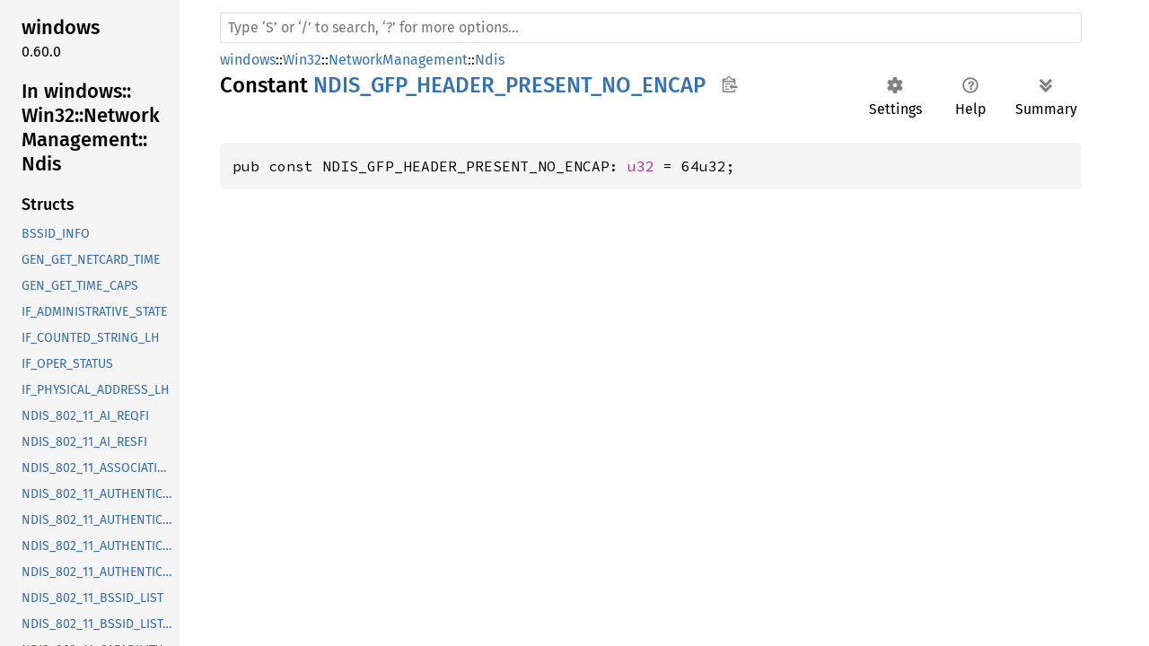

--- FILE ---
content_type: text/html; charset=utf-8
request_url: https://microsoft.github.io/windows-docs-rs/doc/windows/Win32/NetworkManagement/Ndis/constant.NDIS_GFP_HEADER_PRESENT_NO_ENCAP.html
body_size: 1144
content:
<!DOCTYPE html><html lang="en"><head><meta charset="utf-8"><meta name="viewport" content="width=device-width, initial-scale=1.0"><meta name="generator" content="rustdoc"><meta name="description" content="API documentation for the Rust `NDIS_GFP_HEADER_PRESENT_NO_ENCAP` constant in crate `windows`."><title>NDIS_GFP_HEADER_PRESENT_NO_ENCAP in windows::Win32::NetworkManagement::Ndis - Rust</title><script>if(window.location.protocol!=="file:")document.head.insertAdjacentHTML("beforeend","SourceSerif4-Regular-6b053e98.ttf.woff2,FiraSans-Regular-0fe48ade.woff2,FiraSans-Medium-e1aa3f0a.woff2,SourceCodePro-Regular-8badfe75.ttf.woff2,SourceCodePro-Semibold-aa29a496.ttf.woff2".split(",").map(f=>`<link rel="preload" as="font" type="font/woff2" crossorigin href="../../../../static.files/${f}">`).join(""))</script><link rel="stylesheet" href="../../../../static.files/normalize-9960930a.css"><link rel="stylesheet" href="../../../../static.files/rustdoc-42caa33d.css"><meta name="rustdoc-vars" data-root-path="../../../../" data-static-root-path="../../../../static.files/" data-current-crate="windows" data-themes="" data-resource-suffix="" data-rustdoc-version="1.85.0-nightly (dff3e7ccd 2024-11-26)" data-channel="nightly" data-search-js="search-92e6798f.js" data-settings-js="settings-0f613d39.js" ><script src="../../../../static.files/storage-59e33391.js"></script><script defer src="sidebar-items.js"></script><script defer src="../../../../static.files/main-5f194d8c.js"></script><noscript><link rel="stylesheet" href="../../../../static.files/noscript-893ab5e7.css"></noscript><link rel="alternate icon" type="image/png" href="../../../../static.files/favicon-32x32-6580c154.png"><link rel="icon" type="image/svg+xml" href="../../../../static.files/favicon-044be391.svg"><link
  rel="search"
  type="application/opensearchdescription+xml"
  title="Rust for Windows"
  href="https://microsoft.github.io/windows-docs-rs/opensearch.xml"
/>

</head><body class="rustdoc constant"><!--[if lte IE 11]><div class="warning">This old browser is unsupported and will most likely display funky things.</div><![endif]--><nav class="mobile-topbar"><button class="sidebar-menu-toggle" title="show sidebar"></button></nav><nav class="sidebar"><div class="sidebar-crate"><h2><a href="../../../../windows/index.html">windows</a><span class="version">0.60.0</span></h2></div><div class="sidebar-elems"><div id="rustdoc-modnav"><h2><a href="index.html">In windows::<wbr>Win32::<wbr>Network<wbr>Management::<wbr>Ndis</a></h2></div></div></nav><div class="sidebar-resizer"></div><main><div class="width-limiter"><rustdoc-search></rustdoc-search><section id="main-content" class="content"><div class="main-heading"><span class="rustdoc-breadcrumbs"><a href="../../../index.html">windows</a>::<wbr><a href="../../index.html">Win32</a>::<wbr><a href="../index.html">NetworkManagement</a>::<wbr><a href="index.html">Ndis</a></span><h1>Constant <span class="constant">NDIS_GFP_HEADER_PRESENT_NO_ENCAP</span><button id="copy-path" title="Copy item path to clipboard">Copy item path</button></h1><rustdoc-toolbar></rustdoc-toolbar><span class="sub-heading"></span></div><pre class="rust item-decl"><code>pub const NDIS_GFP_HEADER_PRESENT_NO_ENCAP: <a class="primitive" href="https://doc.rust-lang.org/nightly/std/primitive.u32.html">u32</a> = 64u32;</code></pre></section></div></main></body></html>

--- FILE ---
content_type: application/javascript; charset=utf-8
request_url: https://microsoft.github.io/windows-docs-rs/doc/static.files/main-5f194d8c.js
body_size: 9858
content:
"use strict";window.RUSTDOC_TOOLTIP_HOVER_MS=300;window.RUSTDOC_TOOLTIP_HOVER_EXIT_MS=450;function resourcePath(basename,extension){return getVar("root-path")+basename+getVar("resource-suffix")+extension}function hideMain(){addClass(document.getElementById(MAIN_ID),"hidden");const toggle=document.getElementById("toggle-all-docs");if(toggle){toggle.setAttribute("disabled","disabled")}}function showMain(){const main=document.getElementById(MAIN_ID);removeClass(main,"hidden");const mainHeading=main.querySelector(".main-heading");if(mainHeading&&searchState.rustdocToolbar){if(searchState.rustdocToolbar.parentElement){searchState.rustdocToolbar.parentElement.removeChild(searchState.rustdocToolbar)}mainHeading.appendChild(searchState.rustdocToolbar)}const toggle=document.getElementById("toggle-all-docs");if(toggle){toggle.removeAttribute("disabled")}}window.rootPath=getVar("root-path");window.currentCrate=getVar("current-crate");function setMobileTopbar(){const mobileTopbar=document.querySelector(".mobile-topbar");const locationTitle=document.querySelector(".sidebar h2.location");if(mobileTopbar){const mobileTitle=document.createElement("h2");mobileTitle.className="location";if(hasClass(document.querySelector(".rustdoc"),"crate")){mobileTitle.innerHTML=`Crate <a href="#">${window.currentCrate}</a>`}else if(locationTitle){mobileTitle.innerHTML=locationTitle.innerHTML}mobileTopbar.appendChild(mobileTitle)}}function getVirtualKey(ev){if("key"in ev&&typeof ev.key!=="undefined"){return ev.key}const c=ev.charCode||ev.keyCode;if(c===27){return"Escape"}return String.fromCharCode(c)}const MAIN_ID="main-content";const SETTINGS_BUTTON_ID="settings-menu";const ALTERNATIVE_DISPLAY_ID="alternative-display";const NOT_DISPLAYED_ID="not-displayed";const HELP_BUTTON_ID="help-button";function getSettingsButton(){return document.getElementById(SETTINGS_BUTTON_ID)}function getHelpButton(){return document.getElementById(HELP_BUTTON_ID)}function getNakedUrl(){return window.location.href.split("?")[0].split("#")[0]}function insertAfter(newNode,referenceNode){referenceNode.parentNode.insertBefore(newNode,referenceNode.nextSibling)}function getOrCreateSection(id,classes){let el=document.getElementById(id);if(!el){el=document.createElement("section");el.id=id;el.className=classes;insertAfter(el,document.getElementById(MAIN_ID))}return el}function getAlternativeDisplayElem(){return getOrCreateSection(ALTERNATIVE_DISPLAY_ID,"content hidden")}function getNotDisplayedElem(){return getOrCreateSection(NOT_DISPLAYED_ID,"hidden")}function switchDisplayedElement(elemToDisplay){const el=getAlternativeDisplayElem();if(el.children.length>0){getNotDisplayedElem().appendChild(el.firstElementChild)}if(elemToDisplay===null){addClass(el,"hidden");showMain();return}el.appendChild(elemToDisplay);hideMain();removeClass(el,"hidden");const mainHeading=elemToDisplay.querySelector(".main-heading");if(mainHeading&&searchState.rustdocToolbar){if(searchState.rustdocToolbar.parentElement){searchState.rustdocToolbar.parentElement.removeChild(searchState.rustdocToolbar)}mainHeading.appendChild(searchState.rustdocToolbar)}}function browserSupportsHistoryApi(){return window.history&&typeof window.history.pushState==="function"}function preLoadCss(cssUrl){const link=document.createElement("link");link.href=cssUrl;link.rel="preload";link.as="style";document.getElementsByTagName("head")[0].appendChild(link)}(function(){const isHelpPage=window.location.pathname.endsWith("/help.html");function loadScript(url,errorCallback){const script=document.createElement("script");script.src=url;if(errorCallback!==undefined){script.onerror=errorCallback}document.head.append(script)}if(getSettingsButton()){getSettingsButton().onclick=event=>{if(event.ctrlKey||event.altKey||event.metaKey){return}window.hideAllModals(false);addClass(getSettingsButton(),"rotate");event.preventDefault();loadScript(getVar("static-root-path")+getVar("settings-js"));setTimeout(()=>{const themes=getVar("themes").split(",");for(const theme of themes){if(theme!==""){preLoadCss(getVar("root-path")+theme+".css")}}},0)}}window.searchState={rustdocToolbar:document.querySelector("rustdoc-toolbar"),loadingText:"Loading search results...",input:document.getElementsByClassName("search-input")[0],outputElement:()=>{let el=document.getElementById("search");if(!el){el=document.createElement("section");el.id="search";getNotDisplayedElem().appendChild(el)}return el},title:document.title,titleBeforeSearch:document.title,timeout:null,currentTab:0,focusedByTab:[null,null,null],clearInputTimeout:()=>{if(searchState.timeout!==null){clearTimeout(searchState.timeout);searchState.timeout=null}},isDisplayed:()=>searchState.outputElement().parentElement.id===ALTERNATIVE_DISPLAY_ID,focus:()=>{searchState.input.focus()},defocus:()=>{searchState.input.blur()},showResults:search=>{if(search===null||typeof search==="undefined"){search=searchState.outputElement()}switchDisplayedElement(search);searchState.mouseMovedAfterSearch=false;document.title=searchState.title},removeQueryParameters:()=>{document.title=searchState.titleBeforeSearch;if(browserSupportsHistoryApi()){history.replaceState(null,"",getNakedUrl()+window.location.hash)}},hideResults:()=>{switchDisplayedElement(null);searchState.removeQueryParameters()},getQueryStringParams:()=>{const params={};window.location.search.substring(1).split("&").map(s=>{const pair=s.split("=").map(x=>x.replace(/\+/g," "));params[decodeURIComponent(pair[0])]=typeof pair[1]==="undefined"?null:decodeURIComponent(pair[1])});return params},setup:()=>{const search_input=searchState.input;if(!searchState.input){return}let searchLoaded=false;function sendSearchForm(){document.getElementsByClassName("search-form")[0].submit()}function loadSearch(){if(!searchLoaded){searchLoaded=true;loadScript(getVar("static-root-path")+getVar("search-js"),sendSearchForm);loadScript(resourcePath("search-index",".js"),sendSearchForm)}}search_input.addEventListener("focus",()=>{search_input.origPlaceholder=search_input.placeholder;search_input.placeholder="Type your search here.";loadSearch()});if(search_input.value!==""){loadSearch()}const params=searchState.getQueryStringParams();if(params.search!==undefined){searchState.setLoadingSearch();loadSearch()}},setLoadingSearch:()=>{const search=searchState.outputElement();search.innerHTML="<h3 class=\"search-loading\">"+searchState.loadingText+"</h3>";searchState.showResults(search)},descShards:new Map(),loadDesc:async function({descShard,descIndex}){if(descShard.promise===null){descShard.promise=new Promise((resolve,reject)=>{descShard.resolve=resolve;const ds=descShard;const fname=`${ds.crate}-desc-${ds.shard}-`;const url=resourcePath(`search.desc/${descShard.crate}/${fname}`,".js",);loadScript(url,reject)})}const list=await descShard.promise;return list[descIndex]},loadedDescShard:function(crate,shard,data){this.descShards.get(crate)[shard].resolve(data.split("\n"))},};const toggleAllDocsId="toggle-all-docs";let savedHash="";function handleHashes(ev){if(ev!==null&&searchState.isDisplayed()&&ev.newURL){switchDisplayedElement(null);const hash=ev.newURL.slice(ev.newURL.indexOf("#")+1);if(browserSupportsHistoryApi()){history.replaceState(null,"",getNakedUrl()+window.location.search+"#"+hash)}const elem=document.getElementById(hash);if(elem){elem.scrollIntoView()}}const pageId=window.location.hash.replace(/^#/,"");if(savedHash!==pageId){savedHash=pageId;if(pageId!==""){expandSection(pageId)}}if(savedHash.startsWith("impl-")){const splitAt=savedHash.indexOf("/");if(splitAt!==-1){const implId=savedHash.slice(0,splitAt);const assocId=savedHash.slice(splitAt+1);const implElems=document.querySelectorAll(`details > summary > section[id^="${implId}"]`,);onEachLazy(implElems,implElem=>{const numbered=/^(.+?)-([0-9]+)$/.exec(implElem.id);if(implElem.id!==implId&&(!numbered||numbered[1]!==implId)){return false}return onEachLazy(implElem.parentElement.parentElement.querySelectorAll(`[id^="${assocId}"]`),item=>{const numbered=/^(.+?)-([0-9]+)$/.exec(item.id);if(item.id===assocId||(numbered&&numbered[1]===assocId)){openParentDetails(item);item.scrollIntoView();setTimeout(()=>{window.location.replace("#"+item.id)},0);return true}},)})}}}function onHashChange(ev){hideSidebar();handleHashes(ev)}function openParentDetails(elem){while(elem){if(elem.tagName==="DETAILS"){elem.open=true}elem=elem.parentNode}}function expandSection(id){openParentDetails(document.getElementById(id))}function handleEscape(ev){searchState.clearInputTimeout();searchState.hideResults();ev.preventDefault();searchState.defocus();window.hideAllModals(true)}function handleShortcut(ev){const disableShortcuts=getSettingValue("disable-shortcuts")==="true";if(ev.ctrlKey||ev.altKey||ev.metaKey||disableShortcuts){return}if(document.activeElement.tagName==="INPUT"&&document.activeElement.type!=="checkbox"&&document.activeElement.type!=="radio"){switch(getVirtualKey(ev)){case"Escape":handleEscape(ev);break}}else{switch(getVirtualKey(ev)){case"Escape":handleEscape(ev);break;case"s":case"S":case"/":ev.preventDefault();searchState.focus();break;case"+":ev.preventDefault();expandAllDocs();break;case"-":ev.preventDefault();collapseAllDocs();break;case"?":showHelp();break;default:break}}}document.addEventListener("keypress",handleShortcut);document.addEventListener("keydown",handleShortcut);function addSidebarItems(){if(!window.SIDEBAR_ITEMS){return}const sidebar=document.getElementById("rustdoc-modnav");function block(shortty,id,longty){const filtered=window.SIDEBAR_ITEMS[shortty];if(!filtered){return}const modpath=hasClass(document.querySelector(".rustdoc"),"mod")?"../":"";const h3=document.createElement("h3");h3.innerHTML=`<a href="${modpath}index.html#${id}">${longty}</a>`;const ul=document.createElement("ul");ul.className="block "+shortty;for(const name of filtered){let path;if(shortty==="mod"){path=`${modpath}${name}/index.html`}else{path=`${modpath}${shortty}.${name}.html`}let current_page=document.location.href.toString();if(current_page.endsWith("/")){current_page+="index.html"}const link=document.createElement("a");link.href=path;link.textContent=name;const li=document.createElement("li");if(link.href===current_page){li.classList.add("current")}li.appendChild(link);ul.appendChild(li)}sidebar.appendChild(h3);sidebar.appendChild(ul)}if(sidebar){block("primitive","primitives","Primitive Types");block("mod","modules","Modules");block("macro","macros","Macros");block("struct","structs","Structs");block("enum","enums","Enums");block("constant","constants","Constants");block("static","static","Statics");block("trait","traits","Traits");block("fn","functions","Functions");block("type","types","Type Aliases");block("union","unions","Unions");block("foreigntype","foreign-types","Foreign Types");block("keyword","keywords","Keywords");block("attr","attributes","Attribute Macros");block("derive","derives","Derive Macros");block("traitalias","trait-aliases","Trait Aliases")}}window.register_implementors=imp=>{const implementors=document.getElementById("implementors-list");const synthetic_implementors=document.getElementById("synthetic-implementors-list");const inlined_types=new Set();const TEXT_IDX=0;const SYNTHETIC_IDX=1;const TYPES_IDX=2;if(synthetic_implementors){onEachLazy(synthetic_implementors.getElementsByClassName("impl"),el=>{const aliases=el.getAttribute("data-aliases");if(!aliases){return}aliases.split(",").forEach(alias=>{inlined_types.add(alias)})})}let currentNbImpls=implementors.getElementsByClassName("impl").length;const traitName=document.querySelector(".main-heading h1 > .trait").textContent;const baseIdName="impl-"+traitName+"-";const libs=Object.getOwnPropertyNames(imp);const script=document.querySelector("script[data-ignore-extern-crates]");const ignoreExternCrates=new Set((script?script.getAttribute("data-ignore-extern-crates"):"").split(","),);for(const lib of libs){if(lib===window.currentCrate||ignoreExternCrates.has(lib)){continue}const structs=imp[lib];struct_loop:for(const struct of structs){const list=struct[SYNTHETIC_IDX]?synthetic_implementors:implementors;if(struct[SYNTHETIC_IDX]){for(const struct_type of struct[TYPES_IDX]){if(inlined_types.has(struct_type)){continue struct_loop}inlined_types.add(struct_type)}}const code=document.createElement("h3");code.innerHTML=struct[TEXT_IDX];addClass(code,"code-header");onEachLazy(code.getElementsByTagName("a"),elem=>{const href=elem.getAttribute("href");if(href&&!href.startsWith("#")&&!/^(?:[a-z+]+:)?\/\//.test(href)){elem.setAttribute("href",window.rootPath+href)}});const currentId=baseIdName+currentNbImpls;const anchor=document.createElement("a");anchor.href="#"+currentId;addClass(anchor,"anchor");const display=document.createElement("div");display.id=currentId;addClass(display,"impl");display.appendChild(anchor);display.appendChild(code);list.appendChild(display);currentNbImpls+=1}}};if(window.pending_implementors){window.register_implementors(window.pending_implementors)}window.register_type_impls=imp=>{if(!imp||!imp[window.currentCrate]){return}window.pending_type_impls=null;const idMap=new Map();let implementations=document.getElementById("implementations-list");let trait_implementations=document.getElementById("trait-implementations-list");let trait_implementations_header=document.getElementById("trait-implementations");const script=document.querySelector("script[data-self-path]");const selfPath=script?script.getAttribute("data-self-path"):null;const mainContent=document.querySelector("#main-content");const sidebarSection=document.querySelector(".sidebar section");let methods=document.querySelector(".sidebar .block.method");let associatedTypes=document.querySelector(".sidebar .block.associatedtype");let associatedConstants=document.querySelector(".sidebar .block.associatedconstant");let sidebarTraitList=document.querySelector(".sidebar .block.trait-implementation");for(const impList of imp[window.currentCrate]){const types=impList.slice(2);const text=impList[0];const isTrait=impList[1]!==0;const traitName=impList[1];if(types.indexOf(selfPath)===-1){continue}let outputList=isTrait?trait_implementations:implementations;if(outputList===null){const outputListName=isTrait?"Trait Implementations":"Implementations";const outputListId=isTrait?"trait-implementations-list":"implementations-list";const outputListHeaderId=isTrait?"trait-implementations":"implementations";const outputListHeader=document.createElement("h2");outputListHeader.id=outputListHeaderId;outputListHeader.innerText=outputListName;outputList=document.createElement("div");outputList.id=outputListId;if(isTrait){const link=document.createElement("a");link.href=`#${outputListHeaderId}`;link.innerText="Trait Implementations";const h=document.createElement("h3");h.appendChild(link);trait_implementations=outputList;trait_implementations_header=outputListHeader;sidebarSection.appendChild(h);sidebarTraitList=document.createElement("ul");sidebarTraitList.className="block trait-implementation";sidebarSection.appendChild(sidebarTraitList);mainContent.appendChild(outputListHeader);mainContent.appendChild(outputList)}else{implementations=outputList;if(trait_implementations){mainContent.insertBefore(outputListHeader,trait_implementations_header);mainContent.insertBefore(outputList,trait_implementations_header)}else{const mainContent=document.querySelector("#main-content");mainContent.appendChild(outputListHeader);mainContent.appendChild(outputList)}}}const template=document.createElement("template");template.innerHTML=text;onEachLazy(template.content.querySelectorAll("a"),elem=>{const href=elem.getAttribute("href");if(href&&!href.startsWith("#")&&!/^(?:[a-z+]+:)?\/\//.test(href)){elem.setAttribute("href",window.rootPath+href)}});onEachLazy(template.content.querySelectorAll("[id]"),el=>{let i=0;if(idMap.has(el.id)){i=idMap.get(el.id)}else if(document.getElementById(el.id)){i=1;while(document.getElementById(`${el.id}-${2 * i}`)){i=2*i}while(document.getElementById(`${el.id}-${i}`)){i+=1}}if(i!==0){const oldHref=`#${el.id}`;const newHref=`#${el.id}-${i}`;el.id=`${el.id}-${i}`;onEachLazy(template.content.querySelectorAll("a[href]"),link=>{if(link.getAttribute("href")===oldHref){link.href=newHref}})}idMap.set(el.id,i+1)});const templateAssocItems=template.content.querySelectorAll("section.tymethod, "+"section.method, section.associatedtype, section.associatedconstant");if(isTrait){const li=document.createElement("li");const a=document.createElement("a");a.href=`#${template.content.querySelector(".impl").id}`;a.textContent=traitName;li.appendChild(a);sidebarTraitList.append(li)}else{onEachLazy(templateAssocItems,item=>{let block=hasClass(item,"associatedtype")?associatedTypes:(hasClass(item,"associatedconstant")?associatedConstants:(methods));if(!block){const blockTitle=hasClass(item,"associatedtype")?"Associated Types":(hasClass(item,"associatedconstant")?"Associated Constants":("Methods"));const blockClass=hasClass(item,"associatedtype")?"associatedtype":(hasClass(item,"associatedconstant")?"associatedconstant":("method"));const blockHeader=document.createElement("h3");const blockLink=document.createElement("a");blockLink.href="#implementations";blockLink.innerText=blockTitle;blockHeader.appendChild(blockLink);block=document.createElement("ul");block.className=`block ${blockClass}`;const insertionReference=methods||sidebarTraitList;if(insertionReference){const insertionReferenceH=insertionReference.previousElementSibling;sidebarSection.insertBefore(blockHeader,insertionReferenceH);sidebarSection.insertBefore(block,insertionReferenceH)}else{sidebarSection.appendChild(blockHeader);sidebarSection.appendChild(block)}if(hasClass(item,"associatedtype")){associatedTypes=block}else if(hasClass(item,"associatedconstant")){associatedConstants=block}else{methods=block}}const li=document.createElement("li");const a=document.createElement("a");a.innerText=item.id.split("-")[0].split(".")[1];a.href=`#${item.id}`;li.appendChild(a);block.appendChild(li)})}outputList.appendChild(template.content)}for(const list of[methods,associatedTypes,associatedConstants,sidebarTraitList]){if(!list){continue}const newChildren=Array.prototype.slice.call(list.children);newChildren.sort((a,b)=>{const aI=a.innerText;const bI=b.innerText;return aI<bI?-1:aI>bI?1:0});list.replaceChildren(...newChildren)}};if(window.pending_type_impls){window.register_type_impls(window.pending_type_impls)}function addSidebarCrates(){if(!window.ALL_CRATES){return}const sidebarElems=document.getElementById("rustdoc-modnav");if(!sidebarElems){return}const h3=document.createElement("h3");h3.innerHTML="Crates";const ul=document.createElement("ul");ul.className="block crate";for(const crate of window.ALL_CRATES){const link=document.createElement("a");link.href=window.rootPath+crate+"/index.html";link.textContent=crate;const li=document.createElement("li");if(window.rootPath!=="./"&&crate===window.currentCrate){li.className="current"}li.appendChild(link);ul.appendChild(li)}sidebarElems.appendChild(h3);sidebarElems.appendChild(ul)}function expandAllDocs(){const innerToggle=document.getElementById(toggleAllDocsId);removeClass(innerToggle,"will-expand");onEachLazy(document.getElementsByClassName("toggle"),e=>{if(!hasClass(e,"type-contents-toggle")&&!hasClass(e,"more-examples-toggle")){e.open=true}});innerToggle.children[0].innerText="Summary"}function collapseAllDocs(){const innerToggle=document.getElementById(toggleAllDocsId);addClass(innerToggle,"will-expand");onEachLazy(document.getElementsByClassName("toggle"),e=>{if(e.parentNode.id!=="implementations-list"||(!hasClass(e,"implementors-toggle")&&!hasClass(e,"type-contents-toggle"))){e.open=false}});innerToggle.children[0].innerText="Show all"}function toggleAllDocs(){const innerToggle=document.getElementById(toggleAllDocsId);if(!innerToggle){return}if(hasClass(innerToggle,"will-expand")){expandAllDocs()}else{collapseAllDocs()}}(function(){const toggles=document.getElementById(toggleAllDocsId);if(toggles){toggles.onclick=toggleAllDocs}const hideMethodDocs=getSettingValue("auto-hide-method-docs")==="true";const hideImplementations=getSettingValue("auto-hide-trait-implementations")==="true";const hideLargeItemContents=getSettingValue("auto-hide-large-items")!=="false";function setImplementorsTogglesOpen(id,open){const list=document.getElementById(id);if(list!==null){onEachLazy(list.getElementsByClassName("implementors-toggle"),e=>{e.open=open})}}if(hideImplementations){setImplementorsTogglesOpen("trait-implementations-list",false);setImplementorsTogglesOpen("blanket-implementations-list",false)}onEachLazy(document.getElementsByClassName("toggle"),e=>{if(!hideLargeItemContents&&hasClass(e,"type-contents-toggle")){e.open=true}if(hideMethodDocs&&hasClass(e,"method-toggle")){e.open=false}})}());window.rustdoc_add_line_numbers_to_examples=()=>{if(document.querySelector(".rustdoc.src")){return}onEachLazy(document.querySelectorAll(":not(.scraped-example) > .example-wrap > pre:not(.example-line-numbers)",),x=>{const parent=x.parentNode;const line_numbers=parent.querySelectorAll(".example-line-numbers");if(line_numbers.length>0){return}const count=x.textContent.split("\n").length;const elems=[];for(let i=0;i<count;++i){elems.push(i+1)}const node=document.createElement("pre");addClass(node,"example-line-numbers");node.innerHTML=elems.join("\n");parent.insertBefore(node,x)})};window.rustdoc_remove_line_numbers_from_examples=()=>{onEachLazy(document.querySelectorAll(".example-wrap > .example-line-numbers"),x=>{x.parentNode.removeChild(x)})};if(getSettingValue("line-numbers")==="true"){window.rustdoc_add_line_numbers_to_examples()}function showSidebar(){window.hideAllModals(false);const sidebar=document.getElementsByClassName("sidebar")[0];addClass(sidebar,"shown")}function hideSidebar(){const sidebar=document.getElementsByClassName("sidebar")[0];removeClass(sidebar,"shown")}window.addEventListener("resize",()=>{if(window.CURRENT_TOOLTIP_ELEMENT){const base=window.CURRENT_TOOLTIP_ELEMENT.TOOLTIP_BASE;const force_visible=base.TOOLTIP_FORCE_VISIBLE;hideTooltip(false);if(force_visible){showTooltip(base);base.TOOLTIP_FORCE_VISIBLE=true}}});const mainElem=document.getElementById(MAIN_ID);if(mainElem){mainElem.addEventListener("click",hideSidebar)}onEachLazy(document.querySelectorAll("a[href^='#']"),el=>{el.addEventListener("click",()=>{expandSection(el.hash.slice(1));hideSidebar()})});onEachLazy(document.querySelectorAll(".toggle > summary:not(.hideme)"),el=>{el.addEventListener("click",e=>{if(e.target.tagName!=="SUMMARY"&&e.target.tagName!=="A"){e.preventDefault()}})});function showTooltip(e){const notable_ty=e.getAttribute("data-notable-ty");if(!window.NOTABLE_TRAITS&&notable_ty){const data=document.getElementById("notable-traits-data");if(data){window.NOTABLE_TRAITS=JSON.parse(data.innerText)}else{throw new Error("showTooltip() called with notable without any notable traits!")}}if(window.CURRENT_TOOLTIP_ELEMENT&&window.CURRENT_TOOLTIP_ELEMENT.TOOLTIP_BASE===e){clearTooltipHoverTimeout(window.CURRENT_TOOLTIP_ELEMENT);return}window.hideAllModals(false);const wrapper=document.createElement("div");if(notable_ty){wrapper.innerHTML="<div class=\"content\">"+window.NOTABLE_TRAITS[notable_ty]+"</div>"}else{if(e.getAttribute("title")!==null){e.setAttribute("data-title",e.getAttribute("title"));e.removeAttribute("title")}if(e.getAttribute("data-title")!==null){const titleContent=document.createElement("div");titleContent.className="content";titleContent.appendChild(document.createTextNode(e.getAttribute("data-title")));wrapper.appendChild(titleContent)}}wrapper.className="tooltip popover";const focusCatcher=document.createElement("div");focusCatcher.setAttribute("tabindex","0");focusCatcher.onfocus=hideTooltip;wrapper.appendChild(focusCatcher);const pos=e.getBoundingClientRect();wrapper.style.top=(pos.top+window.scrollY+pos.height)+"px";wrapper.style.left=0;wrapper.style.right="auto";wrapper.style.visibility="hidden";document.body.appendChild(wrapper);const wrapperPos=wrapper.getBoundingClientRect();const finalPos=pos.left+window.scrollX-wrapperPos.width+24;if(finalPos>0){wrapper.style.left=finalPos+"px"}else{wrapper.style.setProperty("--popover-arrow-offset",(wrapperPos.right-pos.right+4)+"px",)}wrapper.style.visibility="";window.CURRENT_TOOLTIP_ELEMENT=wrapper;window.CURRENT_TOOLTIP_ELEMENT.TOOLTIP_BASE=e;clearTooltipHoverTimeout(window.CURRENT_TOOLTIP_ELEMENT);wrapper.onpointerenter=ev=>{if(ev.pointerType!=="mouse"){return}clearTooltipHoverTimeout(e)};wrapper.onpointerleave=ev=>{if(ev.pointerType!=="mouse"){return}if(!e.TOOLTIP_FORCE_VISIBLE&&!e.contains(ev.relatedTarget)){setTooltipHoverTimeout(e,false);addClass(wrapper,"fade-out")}}}function setTooltipHoverTimeout(element,show){clearTooltipHoverTimeout(element);if(!show&&!window.CURRENT_TOOLTIP_ELEMENT){return}if(show&&window.CURRENT_TOOLTIP_ELEMENT){return}if(window.CURRENT_TOOLTIP_ELEMENT&&window.CURRENT_TOOLTIP_ELEMENT.TOOLTIP_BASE!==element){return}element.TOOLTIP_HOVER_TIMEOUT=setTimeout(()=>{if(show){showTooltip(element)}else if(!element.TOOLTIP_FORCE_VISIBLE){hideTooltip(false)}},show?window.RUSTDOC_TOOLTIP_HOVER_MS:window.RUSTDOC_TOOLTIP_HOVER_EXIT_MS)}function clearTooltipHoverTimeout(element){if(element.TOOLTIP_HOVER_TIMEOUT!==undefined){removeClass(window.CURRENT_TOOLTIP_ELEMENT,"fade-out");clearTimeout(element.TOOLTIP_HOVER_TIMEOUT);delete element.TOOLTIP_HOVER_TIMEOUT}}function tooltipBlurHandler(event){if(window.CURRENT_TOOLTIP_ELEMENT&&!window.CURRENT_TOOLTIP_ELEMENT.contains(document.activeElement)&&!window.CURRENT_TOOLTIP_ELEMENT.contains(event.relatedTarget)&&!window.CURRENT_TOOLTIP_ELEMENT.TOOLTIP_BASE.contains(document.activeElement)&&!window.CURRENT_TOOLTIP_ELEMENT.TOOLTIP_BASE.contains(event.relatedTarget)){setTimeout(()=>hideTooltip(false),0)}}function hideTooltip(focus){if(window.CURRENT_TOOLTIP_ELEMENT){if(window.CURRENT_TOOLTIP_ELEMENT.TOOLTIP_BASE.TOOLTIP_FORCE_VISIBLE){if(focus){window.CURRENT_TOOLTIP_ELEMENT.TOOLTIP_BASE.focus()}window.CURRENT_TOOLTIP_ELEMENT.TOOLTIP_BASE.TOOLTIP_FORCE_VISIBLE=false}document.body.removeChild(window.CURRENT_TOOLTIP_ELEMENT);clearTooltipHoverTimeout(window.CURRENT_TOOLTIP_ELEMENT);window.CURRENT_TOOLTIP_ELEMENT=null}}onEachLazy(document.getElementsByClassName("tooltip"),e=>{e.onclick=()=>{e.TOOLTIP_FORCE_VISIBLE=e.TOOLTIP_FORCE_VISIBLE?false:true;if(window.CURRENT_TOOLTIP_ELEMENT&&!e.TOOLTIP_FORCE_VISIBLE){hideTooltip(true)}else{showTooltip(e);window.CURRENT_TOOLTIP_ELEMENT.setAttribute("tabindex","0");window.CURRENT_TOOLTIP_ELEMENT.focus();window.CURRENT_TOOLTIP_ELEMENT.onblur=tooltipBlurHandler}return false};e.onpointerenter=ev=>{if(ev.pointerType!=="mouse"){return}setTooltipHoverTimeout(e,true)};e.onpointermove=ev=>{if(ev.pointerType!=="mouse"){return}setTooltipHoverTimeout(e,true)};e.onpointerleave=ev=>{if(ev.pointerType!=="mouse"){return}if(!e.TOOLTIP_FORCE_VISIBLE&&window.CURRENT_TOOLTIP_ELEMENT&&!window.CURRENT_TOOLTIP_ELEMENT.contains(ev.relatedTarget)){setTooltipHoverTimeout(e,false);addClass(window.CURRENT_TOOLTIP_ELEMENT,"fade-out")}}});const sidebar_menu_toggle=document.getElementsByClassName("sidebar-menu-toggle")[0];if(sidebar_menu_toggle){sidebar_menu_toggle.addEventListener("click",()=>{const sidebar=document.getElementsByClassName("sidebar")[0];if(!hasClass(sidebar,"shown")){showSidebar()}else{hideSidebar()}})}function helpBlurHandler(event){if(!getHelpButton().contains(document.activeElement)&&!getHelpButton().contains(event.relatedTarget)&&!getSettingsButton().contains(document.activeElement)&&!getSettingsButton().contains(event.relatedTarget)){window.hidePopoverMenus()}}function buildHelpMenu(){const book_info=document.createElement("span");const channel=getVar("channel");book_info.className="top";book_info.innerHTML=`You can find more information in \
<a href="https://doc.rust-lang.org/${channel}/rustdoc/">the rustdoc book</a>.`;const shortcuts=[["?","Show this help dialog"],["S / /","Focus the search field"],["↑","Move up in search results"],["↓","Move down in search results"],["← / →","Switch result tab (when results focused)"],["&#9166;","Go to active search result"],["+","Expand all sections"],["-","Collapse all sections"],].map(x=>"<dt>"+x[0].split(" ").map((y,index)=>((index&1)===0?"<kbd>"+y+"</kbd>":" "+y+" ")).join("")+"</dt><dd>"+x[1]+"</dd>").join("");const div_shortcuts=document.createElement("div");addClass(div_shortcuts,"shortcuts");div_shortcuts.innerHTML="<h2>Keyboard Shortcuts</h2><dl>"+shortcuts+"</dl></div>";const infos=[`For a full list of all search features, take a look <a \
href="https://doc.rust-lang.org/${channel}/rustdoc/read-documentation/search.html">here</a>.`,"Prefix searches with a type followed by a colon (e.g., <code>fn:</code>) to \
             restrict the search to a given item kind.","Accepted kinds are: <code>fn</code>, <code>mod</code>, <code>struct</code>, \
             <code>enum</code>, <code>trait</code>, <code>type</code>, <code>macro</code>, \
             and <code>const</code>.","Search functions by type signature (e.g., <code>vec -&gt; usize</code> or \
             <code>-&gt; vec</code> or <code>String, enum:Cow -&gt; bool</code>)","You can look for items with an exact name by putting double quotes around \
             your request: <code>\"string\"</code>","Look for functions that accept or return \
              <a href=\"https://doc.rust-lang.org/std/primitive.slice.html\">slices</a> and \
              <a href=\"https://doc.rust-lang.org/std/primitive.array.html\">arrays</a> by writing \
              square brackets (e.g., <code>-&gt; [u8]</code> or <code>[] -&gt; Option</code>)","Look for items inside another one by searching for a path: <code>vec::Vec</code>",].map(x=>"<p>"+x+"</p>").join("");const div_infos=document.createElement("div");addClass(div_infos,"infos");div_infos.innerHTML="<h2>Search Tricks</h2>"+infos;const rustdoc_version=document.createElement("span");rustdoc_version.className="bottom";const rustdoc_version_code=document.createElement("code");rustdoc_version_code.innerText="rustdoc "+getVar("rustdoc-version");rustdoc_version.appendChild(rustdoc_version_code);const container=document.createElement("div");if(!isHelpPage){container.className="popover"}container.id="help";container.style.display="none";const side_by_side=document.createElement("div");side_by_side.className="side-by-side";side_by_side.appendChild(div_shortcuts);side_by_side.appendChild(div_infos);container.appendChild(book_info);container.appendChild(side_by_side);container.appendChild(rustdoc_version);if(isHelpPage){const help_section=document.createElement("section");help_section.appendChild(container);document.getElementById("main-content").appendChild(help_section);container.style.display="block"}else{const help_button=getHelpButton();help_button.appendChild(container);container.onblur=helpBlurHandler;help_button.onblur=helpBlurHandler;help_button.children[0].onblur=helpBlurHandler}return container}window.hideAllModals=switchFocus=>{hideSidebar();window.hidePopoverMenus();hideTooltip(switchFocus)};window.hidePopoverMenus=()=>{onEachLazy(document.querySelectorAll("rustdoc-toolbar .popover"),elem=>{elem.style.display="none"});const button=getHelpButton();if(button){removeClass(button,"help-open")}};function getHelpMenu(buildNeeded){let menu=getHelpButton().querySelector(".popover");if(!menu&&buildNeeded){menu=buildHelpMenu()}return menu}function showHelp(){const button=getHelpButton();addClass(button,"help-open");button.querySelector("a").focus();const menu=getHelpMenu(true);if(menu.style.display==="none"){window.hideAllModals();menu.style.display=""}}const helpLink=document.querySelector(`#${HELP_BUTTON_ID} > a`);if(isHelpPage){buildHelpMenu()}else if(helpLink){helpLink.addEventListener("click",event=>{if(!helpLink.contains(helpLink)||event.ctrlKey||event.altKey||event.metaKey){return}event.preventDefault();const menu=getHelpMenu(true);const shouldShowHelp=menu.style.display==="none";if(shouldShowHelp){showHelp()}else{window.hidePopoverMenus()}})}setMobileTopbar();addSidebarItems();addSidebarCrates();onHashChange(null);window.addEventListener("hashchange",onHashChange);searchState.setup()}());(function(){const SIDEBAR_MIN=100;const SIDEBAR_MAX=500;const RUSTDOC_MOBILE_BREAKPOINT=700;const BODY_MIN=400;const SIDEBAR_VANISH_THRESHOLD=SIDEBAR_MIN/2;const sidebarButton=document.getElementById("sidebar-button");if(sidebarButton){sidebarButton.addEventListener("click",e=>{removeClass(document.documentElement,"hide-sidebar");updateLocalStorage("hide-sidebar","false");if(document.querySelector(".rustdoc.src")){window.rustdocToggleSrcSidebar()}e.preventDefault()})}let currentPointerId=null;let desiredSidebarSize=null;let pendingSidebarResizingFrame=false;const resizer=document.querySelector(".sidebar-resizer");const sidebar=document.querySelector(".sidebar");if(!resizer||!sidebar){return}const isSrcPage=hasClass(document.body,"src");function hideSidebar(){if(isSrcPage){window.rustdocCloseSourceSidebar();updateLocalStorage("src-sidebar-width",null);document.documentElement.style.removeProperty("--src-sidebar-width");sidebar.style.removeProperty("--src-sidebar-width");resizer.style.removeProperty("--src-sidebar-width")}else{addClass(document.documentElement,"hide-sidebar");updateLocalStorage("hide-sidebar","true");updateLocalStorage("desktop-sidebar-width",null);document.documentElement.style.removeProperty("--desktop-sidebar-width");sidebar.style.removeProperty("--desktop-sidebar-width");resizer.style.removeProperty("--desktop-sidebar-width")}}function showSidebar(){if(isSrcPage){window.rustdocShowSourceSidebar()}else{removeClass(document.documentElement,"hide-sidebar");updateLocalStorage("hide-sidebar","false")}}function changeSidebarSize(size){if(isSrcPage){updateLocalStorage("src-sidebar-width",size);sidebar.style.setProperty("--src-sidebar-width",size+"px");resizer.style.setProperty("--src-sidebar-width",size+"px")}else{updateLocalStorage("desktop-sidebar-width",size);sidebar.style.setProperty("--desktop-sidebar-width",size+"px");resizer.style.setProperty("--desktop-sidebar-width",size+"px")}}function isSidebarHidden(){return isSrcPage?!hasClass(document.documentElement,"src-sidebar-expanded"):hasClass(document.documentElement,"hide-sidebar")}function resize(e){if(currentPointerId===null||currentPointerId!==e.pointerId){return}e.preventDefault();const pos=e.clientX-3;if(pos<SIDEBAR_VANISH_THRESHOLD){hideSidebar()}else if(pos>=SIDEBAR_MIN){if(isSidebarHidden()){showSidebar()}const constrainedPos=Math.min(pos,window.innerWidth-BODY_MIN,SIDEBAR_MAX);changeSidebarSize(constrainedPos);desiredSidebarSize=constrainedPos;if(pendingSidebarResizingFrame!==false){clearTimeout(pendingSidebarResizingFrame)}pendingSidebarResizingFrame=setTimeout(()=>{if(currentPointerId===null||pendingSidebarResizingFrame===false){return}pendingSidebarResizingFrame=false;document.documentElement.style.setProperty("--resizing-sidebar-width",desiredSidebarSize+"px",)},100)}}window.addEventListener("resize",()=>{if(window.innerWidth<RUSTDOC_MOBILE_BREAKPOINT){return}stopResize();if(desiredSidebarSize>=(window.innerWidth-BODY_MIN)){changeSidebarSize(window.innerWidth-BODY_MIN)}else if(desiredSidebarSize!==null&&desiredSidebarSize>SIDEBAR_MIN){changeSidebarSize(desiredSidebarSize)}});function stopResize(e){if(currentPointerId===null){return}if(e){e.preventDefault()}desiredSidebarSize=sidebar.getBoundingClientRect().width;removeClass(resizer,"active");window.removeEventListener("pointermove",resize,false);window.removeEventListener("pointerup",stopResize,false);removeClass(document.documentElement,"sidebar-resizing");document.documentElement.style.removeProperty("--resizing-sidebar-width");if(resizer.releasePointerCapture){resizer.releasePointerCapture(currentPointerId);currentPointerId=null}}function initResize(e){if(currentPointerId!==null||e.altKey||e.ctrlKey||e.metaKey||e.button!==0){return}if(resizer.setPointerCapture){resizer.setPointerCapture(e.pointerId);if(!resizer.hasPointerCapture(e.pointerId)){resizer.releasePointerCapture(e.pointerId);return}currentPointerId=e.pointerId}window.hideAllModals(false);e.preventDefault();window.addEventListener("pointermove",resize,false);window.addEventListener("pointercancel",stopResize,false);window.addEventListener("pointerup",stopResize,false);addClass(resizer,"active");addClass(document.documentElement,"sidebar-resizing");const pos=e.clientX-sidebar.offsetLeft-3;document.documentElement.style.setProperty("--resizing-sidebar-width",pos+"px");desiredSidebarSize=null}resizer.addEventListener("pointerdown",initResize,false)}());(function(){function copyContentToClipboard(content){const el=document.createElement("textarea");el.value=content;el.setAttribute("readonly","");el.style.position="absolute";el.style.left="-9999px";document.body.appendChild(el);el.select();document.execCommand("copy");document.body.removeChild(el)}function copyButtonAnimation(button){button.classList.add("clicked");if(button.reset_button_timeout!==undefined){window.clearTimeout(button.reset_button_timeout)}button.reset_button_timeout=window.setTimeout(()=>{button.reset_button_timeout=undefined;button.classList.remove("clicked")},1000)}const but=document.getElementById("copy-path");if(!but){return}but.onclick=()=>{const title=document.querySelector("title").textContent.replace(" - Rust","");const[item,module]=title.split(" in ");const path=[item];if(module!==undefined){path.unshift(module)}copyContentToClipboard(path.join("::"));copyButtonAnimation(but)};function copyCode(codeElem){if(!codeElem){return}copyContentToClipboard(codeElem.textContent)}function getExampleWrap(event){let elem=event.target;while(!hasClass(elem,"example-wrap")){if(elem===document.body||elem.tagName==="A"||elem.tagName==="BUTTON"||hasClass(elem,"docblock")){return null}elem=elem.parentElement}return elem}function addCopyButton(event){const elem=getExampleWrap(event);if(elem===null){return}elem.removeEventListener("mouseover",addCopyButton);const parent=document.createElement("div");parent.className="button-holder";const runButton=elem.querySelector(".test-arrow");if(runButton!==null){parent.appendChild(runButton)}elem.appendChild(parent);const copyButton=document.createElement("button");copyButton.className="copy-button";copyButton.title="Copy code to clipboard";copyButton.addEventListener("click",()=>{copyCode(elem.querySelector("pre > code"));copyButtonAnimation(copyButton)});parent.appendChild(copyButton);if(!elem.parentElement.classList.contains("scraped-example")){return}const scrapedWrapped=elem.parentElement;window.updateScrapedExample(scrapedWrapped,parent)}function showHideCodeExampleButtons(event){const elem=getExampleWrap(event);if(elem===null){return}let buttons=elem.querySelector(".button-holder");if(buttons===null){addCopyButton(event);buttons=elem.querySelector(".button-holder");if(buttons===null){return}}buttons.classList.toggle("keep-visible")}onEachLazy(document.querySelectorAll(".docblock .example-wrap"),elem=>{elem.addEventListener("mouseover",addCopyButton);elem.addEventListener("click",showHideCodeExampleButtons)})}())

--- FILE ---
content_type: application/javascript; charset=utf-8
request_url: https://microsoft.github.io/windows-docs-rs/doc/windows/Win32/NetworkManagement/Ndis/sidebar-items.js
body_size: 13860
content:
window.SIDEBAR_ITEMS = {"constant":["AUTHENTICATE","CLOCK_NETWORK_DERIVED","CLOCK_PRECISION","DD_NDIS_DEVICE_NAME","DOT11_RSN_KCK_LENGTH","DOT11_RSN_KEK_LENGTH","DOT11_RSN_MAX_CIPHER_KEY_LENGTH","EAPOL_REQUEST_ID_WOL_FLAG_MUST_ENCRYPT","ENCRYPT","ETHERNET_LENGTH_OF_ADDRESS","GUID_DEVINTERFACE_NET","GUID_DEVINTERFACE_NETUIO","GUID_NDIS_802_11_ADD_KEY","GUID_NDIS_802_11_ADD_WEP","GUID_NDIS_802_11_ASSOCIATION_INFORMATION","GUID_NDIS_802_11_AUTHENTICATION_MODE","GUID_NDIS_802_11_BSSID","GUID_NDIS_802_11_BSSID_LIST","GUID_NDIS_802_11_BSSID_LIST_SCAN","GUID_NDIS_802_11_CONFIGURATION","GUID_NDIS_802_11_DESIRED_RATES","GUID_NDIS_802_11_DISASSOCIATE","GUID_NDIS_802_11_FRAGMENTATION_THRESHOLD","GUID_NDIS_802_11_INFRASTRUCTURE_MODE","GUID_NDIS_802_11_MEDIA_STREAM_MODE","GUID_NDIS_802_11_NETWORK_TYPES_SUPPORTED","GUID_NDIS_802_11_NETWORK_TYPE_IN_USE","GUID_NDIS_802_11_NUMBER_OF_ANTENNAS","GUID_NDIS_802_11_POWER_MODE","GUID_NDIS_802_11_PRIVACY_FILTER","GUID_NDIS_802_11_RELOAD_DEFAULTS","GUID_NDIS_802_11_REMOVE_KEY","GUID_NDIS_802_11_REMOVE_WEP","GUID_NDIS_802_11_RSSI","GUID_NDIS_802_11_RSSI_TRIGGER","GUID_NDIS_802_11_RTS_THRESHOLD","GUID_NDIS_802_11_RX_ANTENNA_SELECTED","GUID_NDIS_802_11_SSID","GUID_NDIS_802_11_STATISTICS","GUID_NDIS_802_11_SUPPORTED_RATES","GUID_NDIS_802_11_TEST","GUID_NDIS_802_11_TX_ANTENNA_SELECTED","GUID_NDIS_802_11_TX_POWER_LEVEL","GUID_NDIS_802_11_WEP_STATUS","GUID_NDIS_802_3_CURRENT_ADDRESS","GUID_NDIS_802_3_MAC_OPTIONS","GUID_NDIS_802_3_MAXIMUM_LIST_SIZE","GUID_NDIS_802_3_MULTICAST_LIST","GUID_NDIS_802_3_PERMANENT_ADDRESS","GUID_NDIS_802_3_RCV_ERROR_ALIGNMENT","GUID_NDIS_802_3_XMIT_MORE_COLLISIONS","GUID_NDIS_802_3_XMIT_ONE_COLLISION","GUID_NDIS_802_5_CURRENT_ADDRESS","GUID_NDIS_802_5_CURRENT_FUNCTIONAL","GUID_NDIS_802_5_CURRENT_GROUP","GUID_NDIS_802_5_CURRENT_RING_STATE","GUID_NDIS_802_5_CURRENT_RING_STATUS","GUID_NDIS_802_5_LAST_OPEN_STATUS","GUID_NDIS_802_5_LINE_ERRORS","GUID_NDIS_802_5_LOST_FRAMES","GUID_NDIS_802_5_PERMANENT_ADDRESS","GUID_NDIS_ENUMERATE_ADAPTER","GUID_NDIS_ENUMERATE_ADAPTERS_EX","GUID_NDIS_ENUMERATE_VC","GUID_NDIS_GEN_CO_DRIVER_VERSION","GUID_NDIS_GEN_CO_HARDWARE_STATUS","GUID_NDIS_GEN_CO_LINK_SPEED","GUID_NDIS_GEN_CO_MAC_OPTIONS","GUID_NDIS_GEN_CO_MEDIA_CONNECT_STATUS","GUID_NDIS_GEN_CO_MEDIA_IN_USE","GUID_NDIS_GEN_CO_MEDIA_SUPPORTED","GUID_NDIS_GEN_CO_MINIMUM_LINK_SPEED","GUID_NDIS_GEN_CO_RCV_PDUS_ERROR","GUID_NDIS_GEN_CO_RCV_PDUS_NO_BUFFER","GUID_NDIS_GEN_CO_RCV_PDUS_OK","GUID_NDIS_GEN_CO_VENDOR_DESCRIPTION","GUID_NDIS_GEN_CO_VENDOR_DRIVER_VERSION","GUID_NDIS_GEN_CO_VENDOR_ID","GUID_NDIS_GEN_CO_XMIT_PDUS_ERROR","GUID_NDIS_GEN_CO_XMIT_PDUS_OK","GUID_NDIS_GEN_CURRENT_LOOKAHEAD","GUID_NDIS_GEN_CURRENT_PACKET_FILTER","GUID_NDIS_GEN_DRIVER_VERSION","GUID_NDIS_GEN_ENUMERATE_PORTS","GUID_NDIS_GEN_HARDWARE_STATUS","GUID_NDIS_GEN_INTERRUPT_MODERATION","GUID_NDIS_GEN_INTERRUPT_MODERATION_PARAMETERS","GUID_NDIS_GEN_LINK_PARAMETERS","GUID_NDIS_GEN_LINK_SPEED","GUID_NDIS_GEN_LINK_STATE","GUID_NDIS_GEN_MAC_OPTIONS","GUID_NDIS_GEN_MAXIMUM_FRAME_SIZE","GUID_NDIS_GEN_MAXIMUM_LOOKAHEAD","GUID_NDIS_GEN_MAXIMUM_SEND_PACKETS","GUID_NDIS_GEN_MAXIMUM_TOTAL_SIZE","GUID_NDIS_GEN_MEDIA_CONNECT_STATUS","GUID_NDIS_GEN_MEDIA_IN_USE","GUID_NDIS_GEN_MEDIA_SUPPORTED","GUID_NDIS_GEN_PCI_DEVICE_CUSTOM_PROPERTIES","GUID_NDIS_GEN_PHYSICAL_MEDIUM","GUID_NDIS_GEN_PHYSICAL_MEDIUM_EX","GUID_NDIS_GEN_PORT_AUTHENTICATION_PARAMETERS","GUID_NDIS_GEN_PORT_STATE","GUID_NDIS_GEN_RCV_ERROR","GUID_NDIS_GEN_RCV_NO_BUFFER","GUID_NDIS_GEN_RCV_OK","GUID_NDIS_GEN_RECEIVE_BLOCK_SIZE","GUID_NDIS_GEN_RECEIVE_BUFFER_SPACE","GUID_NDIS_GEN_STATISTICS","GUID_NDIS_GEN_TRANSMIT_BLOCK_SIZE","GUID_NDIS_GEN_TRANSMIT_BUFFER_SPACE","GUID_NDIS_GEN_VENDOR_DESCRIPTION","GUID_NDIS_GEN_VENDOR_DRIVER_VERSION","GUID_NDIS_GEN_VENDOR_ID","GUID_NDIS_GEN_VLAN_ID","GUID_NDIS_GEN_XMIT_ERROR","GUID_NDIS_GEN_XMIT_OK","GUID_NDIS_HD_SPLIT_CURRENT_CONFIG","GUID_NDIS_HD_SPLIT_PARAMETERS","GUID_NDIS_LAN_CLASS","GUID_NDIS_NDK_CAPABILITIES","GUID_NDIS_NDK_STATE","GUID_NDIS_NOTIFY_ADAPTER_ARRIVAL","GUID_NDIS_NOTIFY_ADAPTER_REMOVAL","GUID_NDIS_NOTIFY_BIND","GUID_NDIS_NOTIFY_DEVICE_POWER_OFF","GUID_NDIS_NOTIFY_DEVICE_POWER_OFF_EX","GUID_NDIS_NOTIFY_DEVICE_POWER_ON","GUID_NDIS_NOTIFY_DEVICE_POWER_ON_EX","GUID_NDIS_NOTIFY_FILTER_ARRIVAL","GUID_NDIS_NOTIFY_FILTER_REMOVAL","GUID_NDIS_NOTIFY_UNBIND","GUID_NDIS_NOTIFY_VC_ARRIVAL","GUID_NDIS_NOTIFY_VC_REMOVAL","GUID_NDIS_PM_ACTIVE_CAPABILITIES","GUID_NDIS_PM_ADMIN_CONFIG","GUID_NDIS_RECEIVE_FILTER_ENUM_FILTERS","GUID_NDIS_RECEIVE_FILTER_ENUM_QUEUES","GUID_NDIS_RECEIVE_FILTER_GLOBAL_PARAMETERS","GUID_NDIS_RECEIVE_FILTER_HARDWARE_CAPABILITIES","GUID_NDIS_RECEIVE_FILTER_PARAMETERS","GUID_NDIS_RECEIVE_FILTER_QUEUE_PARAMETERS","GUID_NDIS_RECEIVE_SCALE_CAPABILITIES","GUID_NDIS_RSS_ENABLED","GUID_NDIS_STATUS_DOT11_ASSOCIATION_COMPLETION","GUID_NDIS_STATUS_DOT11_ASSOCIATION_START","GUID_NDIS_STATUS_DOT11_CONNECTION_COMPLETION","GUID_NDIS_STATUS_DOT11_CONNECTION_START","GUID_NDIS_STATUS_DOT11_DISASSOCIATION","GUID_NDIS_STATUS_DOT11_LINK_QUALITY","GUID_NDIS_STATUS_DOT11_MPDU_MAX_LENGTH_CHANGED","GUID_NDIS_STATUS_DOT11_PHY_STATE_CHANGED","GUID_NDIS_STATUS_DOT11_PMKID_CANDIDATE_LIST","GUID_NDIS_STATUS_DOT11_ROAMING_COMPLETION","GUID_NDIS_STATUS_DOT11_ROAMING_START","GUID_NDIS_STATUS_DOT11_SCAN_CONFIRM","GUID_NDIS_STATUS_DOT11_TKIPMIC_FAILURE","GUID_NDIS_STATUS_EXTERNAL_CONNECTIVITY_CHANGE","GUID_NDIS_STATUS_HD_SPLIT_CURRENT_CONFIG","GUID_NDIS_STATUS_LINK_SPEED_CHANGE","GUID_NDIS_STATUS_LINK_STATE","GUID_NDIS_STATUS_MEDIA_CONNECT","GUID_NDIS_STATUS_MEDIA_DISCONNECT","GUID_NDIS_STATUS_MEDIA_SPECIFIC_INDICATION","GUID_NDIS_STATUS_NETWORK_CHANGE","GUID_NDIS_STATUS_OPER_STATUS","GUID_NDIS_STATUS_PACKET_FILTER","GUID_NDIS_STATUS_PM_OFFLOAD_REJECTED","GUID_NDIS_STATUS_PM_WAKE_REASON","GUID_NDIS_STATUS_PM_WOL_PATTERN_REJECTED","GUID_NDIS_STATUS_PORT_STATE","GUID_NDIS_STATUS_RESET_END","GUID_NDIS_STATUS_RESET_START","GUID_NDIS_STATUS_TASK_OFFLOAD_CURRENT_CONFIG","GUID_NDIS_STATUS_TASK_OFFLOAD_HARDWARE_CAPABILITIES","GUID_NDIS_STATUS_TCP_CONNECTION_OFFLOAD_CURRENT_CONFIG","GUID_NDIS_STATUS_TCP_CONNECTION_OFFLOAD_HARDWARE_CAPABILITIES","GUID_NDIS_SWITCH_MICROSOFT_VENDOR_ID","GUID_NDIS_SWITCH_PORT_PROPERTY_PROFILE_ID_DEFAULT_EXTERNAL_NIC","GUID_NDIS_TCP_CONNECTION_OFFLOAD_CURRENT_CONFIG","GUID_NDIS_TCP_CONNECTION_OFFLOAD_HARDWARE_CAPABILITIES","GUID_NDIS_TCP_OFFLOAD_CURRENT_CONFIG","GUID_NDIS_TCP_OFFLOAD_HARDWARE_CAPABILITIES","GUID_NDIS_TCP_OFFLOAD_PARAMETERS","GUID_NDIS_TCP_RSC_STATISTICS","GUID_NDIS_WAKE_ON_MAGIC_PACKET_ONLY","GUID_NIC_SWITCH_CURRENT_CAPABILITIES","GUID_NIC_SWITCH_HARDWARE_CAPABILITIES","GUID_PM_ADD_PROTOCOL_OFFLOAD","GUID_PM_ADD_WOL_PATTERN","GUID_PM_CURRENT_CAPABILITIES","GUID_PM_GET_PROTOCOL_OFFLOAD","GUID_PM_HARDWARE_CAPABILITIES","GUID_PM_PARAMETERS","GUID_PM_PROTOCOL_OFFLOAD_LIST","GUID_PM_REMOVE_PROTOCOL_OFFLOAD","GUID_PM_REMOVE_WOL_PATTERN","GUID_PM_WOL_PATTERN_LIST","GUID_RECEIVE_FILTER_CURRENT_CAPABILITIES","GUID_STATUS_MEDIA_SPECIFIC_INDICATION_EX","IF_ADMINISTRATIVE_DEMANDDIAL","IF_ADMINISTRATIVE_DISABLED","IF_ADMINISTRATIVE_ENABLED","IF_MAX_PHYS_ADDRESS_LENGTH","IF_MAX_STRING_SIZE","IOCTL_NDIS_RESERVED5","IOCTL_NDIS_RESERVED6","IPSEC_OFFLOAD_V2_AND_TCP_CHECKSUM_COEXISTENCE","IPSEC_OFFLOAD_V2_AND_UDP_CHECKSUM_COEXISTENCE","IPSEC_OFFLOAD_V2_AUTHENTICATION_AES_GCM_128","IPSEC_OFFLOAD_V2_AUTHENTICATION_AES_GCM_192","IPSEC_OFFLOAD_V2_AUTHENTICATION_AES_GCM_256","IPSEC_OFFLOAD_V2_AUTHENTICATION_MD5","IPSEC_OFFLOAD_V2_AUTHENTICATION_SHA_1","IPSEC_OFFLOAD_V2_AUTHENTICATION_SHA_256","IPSEC_OFFLOAD_V2_ENCRYPTION_3_DES_CBC","IPSEC_OFFLOAD_V2_ENCRYPTION_AES_CBC_128","IPSEC_OFFLOAD_V2_ENCRYPTION_AES_CBC_192","IPSEC_OFFLOAD_V2_ENCRYPTION_AES_CBC_256","IPSEC_OFFLOAD_V2_ENCRYPTION_AES_GCM_128","IPSEC_OFFLOAD_V2_ENCRYPTION_AES_GCM_192","IPSEC_OFFLOAD_V2_ENCRYPTION_AES_GCM_256","IPSEC_OFFLOAD_V2_ENCRYPTION_DES_CBC","IPSEC_OFFLOAD_V2_ENCRYPTION_NONE","IfOperStatusDormant","IfOperStatusDown","IfOperStatusLowerLayerDown","IfOperStatusNotPresent","IfOperStatusTesting","IfOperStatusUnknown","IfOperStatusUp","MAXIMUM_IP_OPER_STATUS_ADDRESS_FAMILIES_SUPPORTED","MediaConnectStateConnected","MediaConnectStateDisconnected","MediaConnectStateUnknown","MediaDuplexStateFull","MediaDuplexStateHalf","MediaDuplexStateUnknown","NDIS_802_11_AI_REQFI_CAPABILITIES","NDIS_802_11_AI_REQFI_CURRENTAPADDRESS","NDIS_802_11_AI_REQFI_LISTENINTERVAL","NDIS_802_11_AI_RESFI_ASSOCIATIONID","NDIS_802_11_AI_RESFI_CAPABILITIES","NDIS_802_11_AI_RESFI_STATUSCODE","NDIS_802_11_AUTH_REQUEST_AUTH_FIELDS","NDIS_802_11_AUTH_REQUEST_GROUP_ERROR","NDIS_802_11_AUTH_REQUEST_KEYUPDATE","NDIS_802_11_AUTH_REQUEST_PAIRWISE_ERROR","NDIS_802_11_AUTH_REQUEST_REAUTH","NDIS_802_11_LENGTH_RATES","NDIS_802_11_LENGTH_RATES_EX","NDIS_802_11_LENGTH_SSID","NDIS_802_11_PMKID_CANDIDATE_PREAUTH_ENABLED","NDIS_802_3_MAC_OPTION_PRIORITY","NDIS_CO_MAC_OPTION_DYNAMIC_LINK_SPEED","NDIS_DEFAULT_RECEIVE_FILTER_ID","NDIS_DEFAULT_RECEIVE_QUEUE_GROUP_ID","NDIS_DEFAULT_RECEIVE_QUEUE_ID","NDIS_DEFAULT_SWITCH_ID","NDIS_DEFAULT_VPORT_ID","NDIS_DEVICE_TYPE_ENDPOINT","NDIS_DEVICE_WAKE_ON_MAGIC_PACKET_ENABLE","NDIS_DEVICE_WAKE_ON_PATTERN_MATCH_ENABLE","NDIS_DEVICE_WAKE_UP_ENABLE","NDIS_ENCAPSULATED_PACKET_TASK_OFFLOAD_INNER_IPV4","NDIS_ENCAPSULATED_PACKET_TASK_OFFLOAD_INNER_IPV6","NDIS_ENCAPSULATED_PACKET_TASK_OFFLOAD_NOT_SUPPORTED","NDIS_ENCAPSULATED_PACKET_TASK_OFFLOAD_OUTER_IPV4","NDIS_ENCAPSULATED_PACKET_TASK_OFFLOAD_OUTER_IPV6","NDIS_ENCAPSULATION_IEEE_802_3","NDIS_ENCAPSULATION_IEEE_802_3_P_AND_Q","NDIS_ENCAPSULATION_IEEE_802_3_P_AND_Q_IN_OOB","NDIS_ENCAPSULATION_IEEE_LLC_SNAP_ROUTED","NDIS_ENCAPSULATION_NOT_SUPPORTED","NDIS_ENCAPSULATION_NULL","NDIS_ENCAPSULATION_TYPE_GRE_MAC","NDIS_ENCAPSULATION_TYPE_VXLAN","NDIS_ETH_TYPE_802_1Q","NDIS_ETH_TYPE_802_1X","NDIS_ETH_TYPE_ARP","NDIS_ETH_TYPE_IPV4","NDIS_ETH_TYPE_IPV6","NDIS_ETH_TYPE_SLOW_PROTOCOL","NDIS_GFP_ENCAPSULATION_TYPE_IP_IN_GRE","NDIS_GFP_ENCAPSULATION_TYPE_IP_IN_IP","NDIS_GFP_ENCAPSULATION_TYPE_NOT_ENCAPSULATED","NDIS_GFP_ENCAPSULATION_TYPE_NVGRE","NDIS_GFP_ENCAPSULATION_TYPE_VXLAN","NDIS_GFP_EXACT_MATCH_PROFILE_RDMA_FLOW","NDIS_GFP_EXACT_MATCH_PROFILE_REVISION_1","NDIS_GFP_HEADER_GROUP_EXACT_MATCH_IS_TTL_ONE","NDIS_GFP_HEADER_GROUP_EXACT_MATCH_PROFILE_IS_TTL_ONE","NDIS_GFP_HEADER_GROUP_EXACT_MATCH_PROFILE_REVISION_1","NDIS_GFP_HEADER_GROUP_EXACT_MATCH_REVISION_1","NDIS_GFP_HEADER_GROUP_WILDCARD_MATCH_IS_TTL_ONE","NDIS_GFP_HEADER_GROUP_WILDCARD_MATCH_PROFILE_IS_TTL_ONE","NDIS_GFP_HEADER_GROUP_WILDCARD_MATCH_PROFILE_REVISION_1","NDIS_GFP_HEADER_GROUP_WILDCARD_MATCH_REVISION_1","NDIS_GFP_HEADER_PRESENT_ESP","NDIS_GFP_HEADER_PRESENT_ETHERNET","NDIS_GFP_HEADER_PRESENT_ICMP","NDIS_GFP_HEADER_PRESENT_IPV4","NDIS_GFP_HEADER_PRESENT_IPV6","NDIS_GFP_HEADER_PRESENT_IP_IN_GRE_ENCAP","NDIS_GFP_HEADER_PRESENT_IP_IN_IP_ENCAP","NDIS_GFP_HEADER_PRESENT_NO_ENCAP","NDIS_GFP_HEADER_PRESENT_NVGRE_ENCAP","NDIS_GFP_HEADER_PRESENT_TCP","NDIS_GFP_HEADER_PRESENT_UDP","NDIS_GFP_HEADER_PRESENT_VXLAN_ENCAP","NDIS_GFP_UNDEFINED_PROFILE_ID","NDIS_GFP_WILDCARD_MATCH_PROFILE_REVISION_1","NDIS_GFT_COUNTER_INFO_ARRAY_REVISION_1","NDIS_GFT_COUNTER_INFO_REVISION_1","NDIS_GFT_COUNTER_PARAMETERS_CLIENT_SPECIFIED_ADDRESS","NDIS_GFT_COUNTER_PARAMETERS_REVISION_1","NDIS_GFT_COUNTER_VALUE_ARRAY_GET_VALUES","NDIS_GFT_COUNTER_VALUE_ARRAY_REVISION_1","NDIS_GFT_COUNTER_VALUE_ARRAY_UPDATE_MEMORY_MAPPED_COUNTERS","NDIS_GFT_CUSTOM_ACTION_LAST_ACTION","NDIS_GFT_CUSTOM_ACTION_PROFILE_REVISION_1","NDIS_GFT_CUSTOM_ACTION_REVISION_1","NDIS_GFT_DELETE_PROFILE_ALL_PROFILES","NDIS_GFT_DELETE_PROFILE_PARAMETERS_REVISION_1","NDIS_GFT_DELETE_TABLE_PARAMETERS_REVISION_1","NDIS_GFT_EMFE_ADD_IN_ACTIVATED_STATE","NDIS_GFT_EMFE_ALL_VPORT_FLOW_ENTRIES","NDIS_GFT_EMFE_COPY_AFTER_TCP_FIN_FLAG_SET","NDIS_GFT_EMFE_COPY_AFTER_TCP_RST_FLAG_SET","NDIS_GFT_EMFE_COPY_ALL_PACKETS","NDIS_GFT_EMFE_COPY_CONDITION_CHANGED","NDIS_GFT_EMFE_COPY_FIRST_PACKET","NDIS_GFT_EMFE_COPY_WHEN_TCP_FLAG_SET","NDIS_GFT_EMFE_COUNTER_ALLOCATE","NDIS_GFT_EMFE_COUNTER_CLIENT_SPECIFIED_ADDRESS","NDIS_GFT_EMFE_COUNTER_MEMORY_MAPPED","NDIS_GFT_EMFE_COUNTER_TRACK_TCP_FLOW","NDIS_GFT_EMFE_CUSTOM_ACTION_PRESENT","NDIS_GFT_EMFE_MATCH_AND_ACTION_MUST_BE_SUPPORTED","NDIS_GFT_EMFE_META_ACTION_BEFORE_HEADER_TRANSPOSITION","NDIS_GFT_EMFE_RDMA_FLOW","NDIS_GFT_EMFE_REDIRECT_TO_EGRESS_QUEUE_OF_VPORT","NDIS_GFT_EMFE_REDIRECT_TO_EGRESS_QUEUE_OF_VPORT_IF_TTL_IS_ONE","NDIS_GFT_EMFE_REDIRECT_TO_INGRESS_QUEUE_OF_VPORT","NDIS_GFT_EMFE_REDIRECT_TO_INGRESS_QUEUE_OF_VPORT_IF_TTL_IS_ONE","NDIS_GFT_EXACT_MATCH_FLOW_ENTRY_REVISION_1","NDIS_GFT_FLOW_ENTRY_ARRAY_REVISION_1","NDIS_GFT_FLOW_ENTRY_ID_ALL_NIC_SWITCH_FLOW_ENTRIES","NDIS_GFT_FLOW_ENTRY_ID_ALL_TABLE_FLOW_ENTRIES","NDIS_GFT_FLOW_ENTRY_ID_ALL_VPORT_FLOW_ENTRIES","NDIS_GFT_FLOW_ENTRY_ID_ARRAY_COUNTER_VALUES","NDIS_GFT_FLOW_ENTRY_ID_ARRAY_DEFINED","NDIS_GFT_FLOW_ENTRY_ID_ARRAY_REVISION_1","NDIS_GFT_FLOW_ENTRY_ID_RANGE_DEFINED","NDIS_GFT_FLOW_ENTRY_INFO_ALL_FLOW_ENTRIES","NDIS_GFT_FLOW_ENTRY_INFO_ARRAY_REVISION_1","NDIS_GFT_FREE_COUNTER_PARAMETERS_REVISION_1","NDIS_GFT_HEADER_GROUP_TRANSPOSITION_DECREMENT_TTL_IF_NOT_ONE","NDIS_GFT_HEADER_GROUP_TRANSPOSITION_PROFILE_DECREMENT_TTL_IF_NOT_ONE","NDIS_GFT_HEADER_GROUP_TRANSPOSITION_PROFILE_REVISION_1","NDIS_GFT_HEADER_GROUP_TRANSPOSITION_REVISION_1","NDIS_GFT_HEADER_TRANSPOSITION_PROFILE_REVISION_1","NDIS_GFT_HTP_COPY_ALL_PACKETS","NDIS_GFT_HTP_COPY_FIRST_PACKET","NDIS_GFT_HTP_COPY_WHEN_TCP_FLAG_SET","NDIS_GFT_HTP_CUSTOM_ACTION_PRESENT","NDIS_GFT_HTP_META_ACTION_BEFORE_HEADER_TRANSPOSITION","NDIS_GFT_HTP_REDIRECT_TO_EGRESS_QUEUE_OF_VPORT","NDIS_GFT_HTP_REDIRECT_TO_EGRESS_QUEUE_OF_VPORT_IF_TTL_IS_ONE","NDIS_GFT_HTP_REDIRECT_TO_INGRESS_QUEUE_OF_VPORT","NDIS_GFT_HTP_REDIRECT_TO_INGRESS_QUEUE_OF_VPORT_IF_TTL_IS_ONE","NDIS_GFT_MAX_COUNTER_OBJECTS_PER_FLOW_ENTRY","NDIS_GFT_OFFLOAD_CAPABILITIES_REVISION_1","NDIS_GFT_OFFLOAD_CAPS_8021P_PRIORITY_MASK","NDIS_GFT_OFFLOAD_CAPS_ADD_FLOW_ENTRY_DEACTIVATED_PREFERRED","NDIS_GFT_OFFLOAD_CAPS_ALLOW","NDIS_GFT_OFFLOAD_CAPS_CLIENT_SPECIFIED_MEMORY_MAPPED_COUNTERS","NDIS_GFT_OFFLOAD_CAPS_COMBINED_COUNTER_AND_STATE","NDIS_GFT_OFFLOAD_CAPS_COPY_ALL","NDIS_GFT_OFFLOAD_CAPS_COPY_FIRST","NDIS_GFT_OFFLOAD_CAPS_COPY_WHEN_TCP_FLAG_SET","NDIS_GFT_OFFLOAD_CAPS_DESIGNATED_EXCEPTION_VPORT","NDIS_GFT_OFFLOAD_CAPS_DROP","NDIS_GFT_OFFLOAD_CAPS_DSCP_MASK","NDIS_GFT_OFFLOAD_CAPS_EGRESS_AGGREGATE_COUNTERS","NDIS_GFT_OFFLOAD_CAPS_EGRESS_EXACT_MATCH","NDIS_GFT_OFFLOAD_CAPS_EGRESS_WILDCARD_MATCH","NDIS_GFT_OFFLOAD_CAPS_EXT_VPORT_EGRESS_EXACT_MATCH","NDIS_GFT_OFFLOAD_CAPS_EXT_VPORT_EGRESS_WILDCARD_MATCH","NDIS_GFT_OFFLOAD_CAPS_EXT_VPORT_INGRESS_EXACT_MATCH","NDIS_GFT_OFFLOAD_CAPS_EXT_VPORT_INGRESS_WILDCARD_MATCH","NDIS_GFT_OFFLOAD_CAPS_IGNORE_ACTION_SUPPORTED","NDIS_GFT_OFFLOAD_CAPS_INGRESS_AGGREGATE_COUNTERS","NDIS_GFT_OFFLOAD_CAPS_INGRESS_EXACT_MATCH","NDIS_GFT_OFFLOAD_CAPS_INGRESS_WILDCARD_MATCH","NDIS_GFT_OFFLOAD_CAPS_MEMORY_MAPPED_COUNTERS","NDIS_GFT_OFFLOAD_CAPS_MEMORY_MAPPED_PAKCET_AND_BYTE_COUNTERS","NDIS_GFT_OFFLOAD_CAPS_META_ACTION_AFTER_HEADER_TRANSPOSITION","NDIS_GFT_OFFLOAD_CAPS_META_ACTION_BEFORE_HEADER_TRANSPOSITION","NDIS_GFT_OFFLOAD_CAPS_MODIFY","NDIS_GFT_OFFLOAD_CAPS_PER_FLOW_ENTRY_COUNTERS","NDIS_GFT_OFFLOAD_CAPS_PER_PACKET_COUNTER_UPDATE","NDIS_GFT_OFFLOAD_CAPS_PER_VPORT_EXCEPTION_VPORT","NDIS_GFT_OFFLOAD_CAPS_POP","NDIS_GFT_OFFLOAD_CAPS_PUSH","NDIS_GFT_OFFLOAD_CAPS_RATE_LIMITING_QUEUE_SUPPORTED","NDIS_GFT_OFFLOAD_CAPS_REDIRECT_TO_EGRESS_QUEUE_OF_VPORT","NDIS_GFT_OFFLOAD_CAPS_REDIRECT_TO_EGRESS_QUEUE_OF_VPORT_IF_TTL_IS_ONE","NDIS_GFT_OFFLOAD_CAPS_REDIRECT_TO_INGRESS_QUEUE_OF_VPORT","NDIS_GFT_OFFLOAD_CAPS_REDIRECT_TO_INGRESS_QUEUE_OF_VPORT_IF_TTL_IS_ONE","NDIS_GFT_OFFLOAD_CAPS_SAMPLE","NDIS_GFT_OFFLOAD_CAPS_TRACK_TCP_FLOW_STATE","NDIS_GFT_OFFLOAD_PARAMETERS_CUSTOM_PROVIDER_RESERVED","NDIS_GFT_OFFLOAD_PARAMETERS_ENABLE_OFFLOAD","NDIS_GFT_OFFLOAD_PARAMETERS_REVISION_1","NDIS_GFT_PROFILE_INFO_ARRAY_REVISION_1","NDIS_GFT_PROFILE_INFO_REVISION_1","NDIS_GFT_RESERVED_CUSTOM_ACTIONS","NDIS_GFT_STATISTICS_REVISION_1","NDIS_GFT_TABLE_INCLUDE_EXTERNAL_VPPORT","NDIS_GFT_TABLE_INFO_ARRAY_REVISION_1","NDIS_GFT_TABLE_INFO_REVISION_1","NDIS_GFT_TABLE_PARAMETERS_REVISION_1","NDIS_GFT_UNDEFINED_COUNTER_ID","NDIS_GFT_UNDEFINED_CUSTOM_ACTION","NDIS_GFT_UNDEFINED_FLOW_ENTRY_ID","NDIS_GFT_UNDEFINED_TABLE_ID","NDIS_GFT_VPORT_DSCP_FLAGS_CHANGED","NDIS_GFT_VPORT_DSCP_GUARD_ENABLE_RX","NDIS_GFT_VPORT_DSCP_GUARD_ENABLE_TX","NDIS_GFT_VPORT_DSCP_MASK_CHANGED","NDIS_GFT_VPORT_DSCP_MASK_ENABLE_RX","NDIS_GFT_VPORT_DSCP_MASK_ENABLE_TX","NDIS_GFT_VPORT_ENABLE","NDIS_GFT_VPORT_ENABLE_STATE_CHANGED","NDIS_GFT_VPORT_EXCEPTION_VPORT_CHANGED","NDIS_GFT_VPORT_MAX_DSCP_MASK_COUNTER_OBJECTS","NDIS_GFT_VPORT_MAX_PRIORITY_MASK_COUNTER_OBJECTS","NDIS_GFT_VPORT_PARAMETERS_REVISION_1","NDIS_GFT_VPORT_PARAMS_CHANGE_MASK","NDIS_GFT_VPORT_PARAMS_CUSTOM_PROVIDER_RESERVED","NDIS_GFT_VPORT_PARSE_VXLAN","NDIS_GFT_VPORT_PARSE_VXLAN_NOT_IN_SRC_PORT_RANGE","NDIS_GFT_VPORT_PRIORITY_MASK_CHANGED","NDIS_GFT_VPORT_SAMPLING_RATE_CHANGED","NDIS_GFT_VPORT_VXLAN_SETTINGS_CHANGED","NDIS_GFT_WCFE_ADD_IN_ACTIVATED_STATE","NDIS_GFT_WCFE_COPY_ALL_PACKETS","NDIS_GFT_WCFE_COUNTER_ALLOCATE","NDIS_GFT_WCFE_COUNTER_CLIENT_SPECIFIED_ADDRESS","NDIS_GFT_WCFE_COUNTER_MEMORY_MAPPED","NDIS_GFT_WCFE_CUSTOM_ACTION_PRESENT","NDIS_GFT_WCFE_REDIRECT_TO_EGRESS_QUEUE_OF_VPORT","NDIS_GFT_WCFE_REDIRECT_TO_EGRESS_QUEUE_OF_VPORT_IF_TTL_IS_ONE","NDIS_GFT_WCFE_REDIRECT_TO_INGRESS_QUEUE_OF_VPORT","NDIS_GFT_WCFE_REDIRECT_TO_INGRESS_QUEUE_OF_VPORT_IF_TTL_IS_ONE","NDIS_GFT_WILDCARD_MATCH_FLOW_ENTRY_REVISION_1","NDIS_HARDWARE_CROSSTIMESTAMP_REVISION_1","NDIS_HASH_FUNCTION_MASK","NDIS_HASH_IPV4","NDIS_HASH_IPV6","NDIS_HASH_IPV6_EX","NDIS_HASH_TCP_IPV4","NDIS_HASH_TCP_IPV6","NDIS_HASH_TCP_IPV6_EX","NDIS_HASH_TYPE_MASK","NDIS_HASH_UDP_IPV4","NDIS_HASH_UDP_IPV6","NDIS_HASH_UDP_IPV6_EX","NDIS_HD_SPLIT_CAPS_SUPPORTS_HEADER_DATA_SPLIT","NDIS_HD_SPLIT_CAPS_SUPPORTS_IPV4_OPTIONS","NDIS_HD_SPLIT_CAPS_SUPPORTS_IPV6_EXTENSION_HEADERS","NDIS_HD_SPLIT_CAPS_SUPPORTS_TCP_OPTIONS","NDIS_HD_SPLIT_COMBINE_ALL_HEADERS","NDIS_HD_SPLIT_CURRENT_CONFIG_REVISION_1","NDIS_HD_SPLIT_ENABLE_HEADER_DATA_SPLIT","NDIS_HD_SPLIT_PARAMETERS_REVISION_1","NDIS_HYPERVISOR_INFO_FLAG_HYPERVISOR_PRESENT","NDIS_HYPERVISOR_INFO_REVISION_1","NDIS_INTERRUPT_MODERATION_CHANGE_NEEDS_REINITIALIZE","NDIS_INTERRUPT_MODERATION_CHANGE_NEEDS_RESET","NDIS_INTERRUPT_MODERATION_PARAMETERS_REVISION_1","NDIS_IP_OPER_STATE_REVISION_1","NDIS_IP_OPER_STATUS_INFO_REVISION_1","NDIS_ISOLATION_NAME_MAX_STRING_SIZE","NDIS_ISOLATION_PARAMETERS_REVISION_1","NDIS_LINK_PARAMETERS_REVISION_1","NDIS_LINK_STATE_DUPLEX_AUTO_NEGOTIATED","NDIS_LINK_STATE_PAUSE_FUNCTIONS_AUTO_NEGOTIATED","NDIS_LINK_STATE_RCV_LINK_SPEED_AUTO_NEGOTIATED","NDIS_LINK_STATE_REVISION_1","NDIS_LINK_STATE_XMIT_LINK_SPEED_AUTO_NEGOTIATED","NDIS_MAC_OPTION_8021P_PRIORITY","NDIS_MAC_OPTION_8021Q_VLAN","NDIS_MAC_OPTION_COPY_LOOKAHEAD_DATA","NDIS_MAC_OPTION_EOTX_INDICATION","NDIS_MAC_OPTION_FULL_DUPLEX","NDIS_MAC_OPTION_NO_LOOPBACK","NDIS_MAC_OPTION_RECEIVE_AT_DPC","NDIS_MAC_OPTION_RECEIVE_SERIALIZED","NDIS_MAC_OPTION_RESERVED","NDIS_MAC_OPTION_SUPPORTS_MAC_ADDRESS_OVERWRITE","NDIS_MAC_OPTION_TRANSFERS_NOT_PEND","NDIS_MAXIMUM_PORTS","NDIS_MEDIA_CAP_RECEIVE","NDIS_MEDIA_CAP_TRANSMIT","NDIS_NDK_CAPABILITIES_REVISION_1","NDIS_NDK_CONNECTIONS_REVISION_1","NDIS_NDK_LOCAL_ENDPOINTS_REVISION_1","NDIS_NDK_STATISTICS_INFO_REVISION_1","NDIS_NIC_SWITCH_CAPABILITIES_REVISION_1","NDIS_NIC_SWITCH_CAPABILITIES_REVISION_2","NDIS_NIC_SWITCH_CAPABILITIES_REVISION_3","NDIS_NIC_SWITCH_CAPS_ASYMMETRIC_QUEUE_PAIRS_FOR_NONDEFAULT_VPORT_SUPPORTED","NDIS_NIC_SWITCH_CAPS_NIC_SWITCH_WITHOUT_IOV_SUPPORTED","NDIS_NIC_SWITCH_CAPS_PER_VPORT_INTERRUPT_MODERATION_SUPPORTED","NDIS_NIC_SWITCH_CAPS_RSS_ON_PF_VPORTS_SUPPORTED","NDIS_NIC_SWITCH_CAPS_RSS_PARAMETERS_PER_PF_VPORT_SUPPORTED","NDIS_NIC_SWITCH_CAPS_RSS_PER_PF_VPORT_HASH_FUNCTION_SUPPORTED","NDIS_NIC_SWITCH_CAPS_RSS_PER_PF_VPORT_HASH_KEY_SUPPORTED","NDIS_NIC_SWITCH_CAPS_RSS_PER_PF_VPORT_HASH_TYPE_SUPPORTED","NDIS_NIC_SWITCH_CAPS_RSS_PER_PF_VPORT_INDIRECTION_TABLE_SIZE_RESTRICTED","NDIS_NIC_SWITCH_CAPS_RSS_PER_PF_VPORT_INDIRECTION_TABLE_SUPPORTED","NDIS_NIC_SWITCH_CAPS_SINGLE_VPORT_POOL","NDIS_NIC_SWITCH_CAPS_VF_RSS_SUPPORTED","NDIS_NIC_SWITCH_CAPS_VLAN_SUPPORTED","NDIS_NIC_SWITCH_DELETE_SWITCH_PARAMETERS_REVISION_1","NDIS_NIC_SWITCH_DELETE_VPORT_PARAMETERS_REVISION_1","NDIS_NIC_SWITCH_FREE_VF_PARAMETERS_REVISION_1","NDIS_NIC_SWITCH_INFO_ARRAY_REVISION_1","NDIS_NIC_SWITCH_INFO_REVISION_1","NDIS_NIC_SWITCH_PARAMETERS_CHANGE_MASK","NDIS_NIC_SWITCH_PARAMETERS_DEFAULT_NUMBER_OF_QUEUE_PAIRS_FOR_DEFAULT_VPORT","NDIS_NIC_SWITCH_PARAMETERS_REVISION_1","NDIS_NIC_SWITCH_PARAMETERS_REVISION_2","NDIS_NIC_SWITCH_PARAMETERS_SWITCH_NAME_CHANGED","NDIS_NIC_SWITCH_VF_INFO_ARRAY_ENUM_ON_SPECIFIC_SWITCH","NDIS_NIC_SWITCH_VF_INFO_ARRAY_REVISION_1","NDIS_NIC_SWITCH_VF_INFO_REVISION_1","NDIS_NIC_SWITCH_VF_PARAMETERS_REVISION_1","NDIS_NIC_SWITCH_VPORT_INFO_ARRAY_ENUM_ON_SPECIFIC_FUNCTION","NDIS_NIC_SWITCH_VPORT_INFO_ARRAY_ENUM_ON_SPECIFIC_SWITCH","NDIS_NIC_SWITCH_VPORT_INFO_ARRAY_REVISION_1","NDIS_NIC_SWITCH_VPORT_INFO_GFT_ENABLED","NDIS_NIC_SWITCH_VPORT_INFO_LOOKAHEAD_SPLIT_ENABLED","NDIS_NIC_SWITCH_VPORT_INFO_PACKET_DIRECT_RX_ONLY","NDIS_NIC_SWITCH_VPORT_INFO_REVISION_1","NDIS_NIC_SWITCH_VPORT_PARAMETERS_REVISION_1","NDIS_NIC_SWITCH_VPORT_PARAMETERS_REVISION_2","NDIS_NIC_SWITCH_VPORT_PARAMS_CHANGE_MASK","NDIS_NIC_SWITCH_VPORT_PARAMS_ENFORCE_MAX_SG_LIST","NDIS_NIC_SWITCH_VPORT_PARAMS_FLAGS_CHANGED","NDIS_NIC_SWITCH_VPORT_PARAMS_INT_MOD_CHANGED","NDIS_NIC_SWITCH_VPORT_PARAMS_LOOKAHEAD_SPLIT_ENABLED","NDIS_NIC_SWITCH_VPORT_PARAMS_NAME_CHANGED","NDIS_NIC_SWITCH_VPORT_PARAMS_NDK_PARAMS_CHANGED","NDIS_NIC_SWITCH_VPORT_PARAMS_NUM_QUEUE_PAIRS_CHANGED","NDIS_NIC_SWITCH_VPORT_PARAMS_PACKET_DIRECT_RX_ONLY","NDIS_NIC_SWITCH_VPORT_PARAMS_PROCESSOR_AFFINITY_CHANGED","NDIS_NIC_SWITCH_VPORT_PARAMS_QOS_SQ_ID_CHANGED","NDIS_NIC_SWITCH_VPORT_PARAMS_STATE_CHANGED","NDIS_OBJECT_REVISION_1","NDIS_OBJECT_TYPE_BIND_PARAMETERS","NDIS_OBJECT_TYPE_CLIENT_CHIMNEY_OFFLOAD_CHARACTERISTICS","NDIS_OBJECT_TYPE_CLIENT_CHIMNEY_OFFLOAD_GENERIC_CHARACTERISTICS","NDIS_OBJECT_TYPE_CONFIGURATION_OBJECT","NDIS_OBJECT_TYPE_CO_CALL_MANAGER_OPTIONAL_HANDLERS","NDIS_OBJECT_TYPE_CO_CLIENT_OPTIONAL_HANDLERS","NDIS_OBJECT_TYPE_CO_MINIPORT_CHARACTERISTICS","NDIS_OBJECT_TYPE_CO_PROTOCOL_CHARACTERISTICS","NDIS_OBJECT_TYPE_DEFAULT","NDIS_OBJECT_TYPE_DEVICE_OBJECT_ATTRIBUTES","NDIS_OBJECT_TYPE_DRIVER_WRAPPER_OBJECT","NDIS_OBJECT_TYPE_FILTER_ATTACH_PARAMETERS","NDIS_OBJECT_TYPE_FILTER_ATTRIBUTES","NDIS_OBJECT_TYPE_FILTER_DRIVER_CHARACTERISTICS","NDIS_OBJECT_TYPE_FILTER_PARTIAL_CHARACTERISTICS","NDIS_OBJECT_TYPE_FILTER_PAUSE_PARAMETERS","NDIS_OBJECT_TYPE_FILTER_RESTART_PARAMETERS","NDIS_OBJECT_TYPE_HD_SPLIT_ATTRIBUTES","NDIS_OBJECT_TYPE_MINIPORT_ADAPTER_GENERAL_ATTRIBUTES","NDIS_OBJECT_TYPE_MINIPORT_ADAPTER_HARDWARE_ASSIST_ATTRIBUTES","NDIS_OBJECT_TYPE_MINIPORT_ADAPTER_NATIVE_802_11_ATTRIBUTES","NDIS_OBJECT_TYPE_MINIPORT_ADAPTER_NDK_ATTRIBUTES","NDIS_OBJECT_TYPE_MINIPORT_ADAPTER_OFFLOAD_ATTRIBUTES","NDIS_OBJECT_TYPE_MINIPORT_ADAPTER_PACKET_DIRECT_ATTRIBUTES","NDIS_OBJECT_TYPE_MINIPORT_ADAPTER_REGISTRATION_ATTRIBUTES","NDIS_OBJECT_TYPE_MINIPORT_ADD_DEVICE_REGISTRATION_ATTRIBUTES","NDIS_OBJECT_TYPE_MINIPORT_DEVICE_POWER_NOTIFICATION","NDIS_OBJECT_TYPE_MINIPORT_DRIVER_CHARACTERISTICS","NDIS_OBJECT_TYPE_MINIPORT_INIT_PARAMETERS","NDIS_OBJECT_TYPE_MINIPORT_INTERRUPT","NDIS_OBJECT_TYPE_MINIPORT_PNP_CHARACTERISTICS","NDIS_OBJECT_TYPE_MINIPORT_SS_CHARACTERISTICS","NDIS_OBJECT_TYPE_NDK_PROVIDER_CHARACTERISTICS","NDIS_OBJECT_TYPE_NSI_COMPARTMENT_RW_STRUCT","NDIS_OBJECT_TYPE_NSI_INTERFACE_PERSIST_RW_STRUCT","NDIS_OBJECT_TYPE_NSI_NETWORK_RW_STRUCT","NDIS_OBJECT_TYPE_OFFLOAD","NDIS_OBJECT_TYPE_OFFLOAD_ENCAPSULATION","NDIS_OBJECT_TYPE_OID_REQUEST","NDIS_OBJECT_TYPE_OPEN_PARAMETERS","NDIS_OBJECT_TYPE_PCI_DEVICE_CUSTOM_PROPERTIES_REVISION_1","NDIS_OBJECT_TYPE_PCI_DEVICE_CUSTOM_PROPERTIES_REVISION_2","NDIS_OBJECT_TYPE_PD_RECEIVE_QUEUE","NDIS_OBJECT_TYPE_PD_TRANSMIT_QUEUE","NDIS_OBJECT_TYPE_PORT_CHARACTERISTICS","NDIS_OBJECT_TYPE_PORT_STATE","NDIS_OBJECT_TYPE_PROTOCOL_DRIVER_CHARACTERISTICS","NDIS_OBJECT_TYPE_PROTOCOL_RESTART_PARAMETERS","NDIS_OBJECT_TYPE_PROVIDER_CHIMNEY_OFFLOAD_CHARACTERISTICS","NDIS_OBJECT_TYPE_PROVIDER_CHIMNEY_OFFLOAD_GENERIC_CHARACTERISTICS","NDIS_OBJECT_TYPE_QOS_CAPABILITIES","NDIS_OBJECT_TYPE_QOS_CLASSIFICATION_ELEMENT","NDIS_OBJECT_TYPE_QOS_PARAMETERS","NDIS_OBJECT_TYPE_REQUEST_EX","NDIS_OBJECT_TYPE_RESTART_GENERAL_ATTRIBUTES","NDIS_OBJECT_TYPE_RSS_CAPABILITIES","NDIS_OBJECT_TYPE_RSS_PARAMETERS","NDIS_OBJECT_TYPE_RSS_PARAMETERS_V2","NDIS_OBJECT_TYPE_RSS_PROCESSOR_INFO","NDIS_OBJECT_TYPE_RSS_SET_INDIRECTION_ENTRIES","NDIS_OBJECT_TYPE_SG_DMA_DESCRIPTION","NDIS_OBJECT_TYPE_SHARED_MEMORY_PROVIDER_CHARACTERISTICS","NDIS_OBJECT_TYPE_STATUS_INDICATION","NDIS_OBJECT_TYPE_SWITCH_OPTIONAL_HANDLERS","NDIS_OBJECT_TYPE_TIMER_CHARACTERISTICS","NDIS_OFFLOAD_FLAGS_GROUP_CHECKSUM_CAPABILITIES","NDIS_OFFLOAD_NOT_SUPPORTED","NDIS_OFFLOAD_PARAMETERS_CONNECTION_OFFLOAD_DISABLED","NDIS_OFFLOAD_PARAMETERS_CONNECTION_OFFLOAD_ENABLED","NDIS_OFFLOAD_PARAMETERS_IPSECV1_AH_AND_ESP_ENABLED","NDIS_OFFLOAD_PARAMETERS_IPSECV1_AH_ENABLED","NDIS_OFFLOAD_PARAMETERS_IPSECV1_DISABLED","NDIS_OFFLOAD_PARAMETERS_IPSECV1_ESP_ENABLED","NDIS_OFFLOAD_PARAMETERS_IPSECV2_AH_AND_ESP_ENABLED","NDIS_OFFLOAD_PARAMETERS_IPSECV2_AH_ENABLED","NDIS_OFFLOAD_PARAMETERS_IPSECV2_DISABLED","NDIS_OFFLOAD_PARAMETERS_IPSECV2_ESP_ENABLED","NDIS_OFFLOAD_PARAMETERS_LSOV1_DISABLED","NDIS_OFFLOAD_PARAMETERS_LSOV1_ENABLED","NDIS_OFFLOAD_PARAMETERS_LSOV2_DISABLED","NDIS_OFFLOAD_PARAMETERS_LSOV2_ENABLED","NDIS_OFFLOAD_PARAMETERS_NO_CHANGE","NDIS_OFFLOAD_PARAMETERS_REVISION_1","NDIS_OFFLOAD_PARAMETERS_REVISION_2","NDIS_OFFLOAD_PARAMETERS_REVISION_3","NDIS_OFFLOAD_PARAMETERS_REVISION_4","NDIS_OFFLOAD_PARAMETERS_REVISION_5","NDIS_OFFLOAD_PARAMETERS_RSC_DISABLED","NDIS_OFFLOAD_PARAMETERS_RSC_ENABLED","NDIS_OFFLOAD_PARAMETERS_RX_ENABLED_TX_DISABLED","NDIS_OFFLOAD_PARAMETERS_SKIP_REGISTRY_UPDATE","NDIS_OFFLOAD_PARAMETERS_TX_ENABLED_RX_DISABLED","NDIS_OFFLOAD_PARAMETERS_TX_RX_DISABLED","NDIS_OFFLOAD_PARAMETERS_TX_RX_ENABLED","NDIS_OFFLOAD_PARAMETERS_USO_DISABLED","NDIS_OFFLOAD_PARAMETERS_USO_ENABLED","NDIS_OFFLOAD_REVISION_1","NDIS_OFFLOAD_REVISION_2","NDIS_OFFLOAD_REVISION_3","NDIS_OFFLOAD_REVISION_4","NDIS_OFFLOAD_REVISION_5","NDIS_OFFLOAD_REVISION_6","NDIS_OFFLOAD_REVISION_7","NDIS_OFFLOAD_SET_NO_CHANGE","NDIS_OFFLOAD_SET_OFF","NDIS_OFFLOAD_SET_ON","NDIS_OFFLOAD_SUPPORTED","NDIS_OPER_STATE_REVISION_1","NDIS_PACKET_TYPE_ALL_FUNCTIONAL","NDIS_PACKET_TYPE_ALL_LOCAL","NDIS_PACKET_TYPE_ALL_MULTICAST","NDIS_PACKET_TYPE_BROADCAST","NDIS_PACKET_TYPE_DIRECTED","NDIS_PACKET_TYPE_FUNCTIONAL","NDIS_PACKET_TYPE_GROUP","NDIS_PACKET_TYPE_MAC_FRAME","NDIS_PACKET_TYPE_MULTICAST","NDIS_PACKET_TYPE_NO_LOCAL","NDIS_PACKET_TYPE_PROMISCUOUS","NDIS_PACKET_TYPE_SMT","NDIS_PACKET_TYPE_SOURCE_ROUTING","NDIS_PD_CAPABILITIES_REVISION_1","NDIS_PD_CAPS_DRAIN_NOTIFICATIONS_SUPPORTED","NDIS_PD_CAPS_NOTIFICATION_MODERATION_COUNT_SUPPORTED","NDIS_PD_CAPS_NOTIFICATION_MODERATION_INTERVAL_SUPPORTED","NDIS_PD_CAPS_RECEIVE_FILTER_COUNTERS_SUPPORTED","NDIS_PD_CONFIG_REVISION_1","NDIS_PM_CAPABILITIES_REVISION_1","NDIS_PM_CAPABILITIES_REVISION_2","NDIS_PM_MAX_PATTERN_ID","NDIS_PM_MAX_STRING_SIZE","NDIS_PM_PARAMETERS_REVISION_1","NDIS_PM_PARAMETERS_REVISION_2","NDIS_PM_PRIVATE_PATTERN_ID","NDIS_PM_PROTOCOL_OFFLOAD_80211_RSN_REKEY_ENABLED","NDIS_PM_PROTOCOL_OFFLOAD_80211_RSN_REKEY_SUPPORTED","NDIS_PM_PROTOCOL_OFFLOAD_ARP_ENABLED","NDIS_PM_PROTOCOL_OFFLOAD_ARP_SUPPORTED","NDIS_PM_PROTOCOL_OFFLOAD_NS_ENABLED","NDIS_PM_PROTOCOL_OFFLOAD_NS_SUPPORTED","NDIS_PM_PROTOCOL_OFFLOAD_PRIORITY_HIGHEST","NDIS_PM_PROTOCOL_OFFLOAD_PRIORITY_LOWEST","NDIS_PM_PROTOCOL_OFFLOAD_PRIORITY_NORMAL","NDIS_PM_PROTOCOL_OFFLOAD_REVISION_1","NDIS_PM_PROTOCOL_OFFLOAD_REVISION_2","NDIS_PM_SELECTIVE_SUSPEND_ENABLED","NDIS_PM_SELECTIVE_SUSPEND_SUPPORTED","NDIS_PM_WAKE_ON_LINK_CHANGE_ENABLED","NDIS_PM_WAKE_ON_MEDIA_CONNECT_SUPPORTED","NDIS_PM_WAKE_ON_MEDIA_DISCONNECT_ENABLED","NDIS_PM_WAKE_ON_MEDIA_DISCONNECT_SUPPORTED","NDIS_PM_WAKE_PACKET_INDICATION_SUPPORTED","NDIS_PM_WAKE_PACKET_REVISION_1","NDIS_PM_WAKE_REASON_REVISION_1","NDIS_PM_WOL_BITMAP_PATTERN_ENABLED","NDIS_PM_WOL_BITMAP_PATTERN_SUPPORTED","NDIS_PM_WOL_EAPOL_REQUEST_ID_MESSAGE_ENABLED","NDIS_PM_WOL_EAPOL_REQUEST_ID_MESSAGE_SUPPORTED","NDIS_PM_WOL_IPV4_DEST_ADDR_WILDCARD_ENABLED","NDIS_PM_WOL_IPV4_DEST_ADDR_WILDCARD_SUPPORTED","NDIS_PM_WOL_IPV4_TCP_SYN_ENABLED","NDIS_PM_WOL_IPV4_TCP_SYN_SUPPORTED","NDIS_PM_WOL_IPV6_DEST_ADDR_WILDCARD_ENABLED","NDIS_PM_WOL_IPV6_DEST_ADDR_WILDCARD_SUPPORTED","NDIS_PM_WOL_IPV6_TCP_SYN_ENABLED","NDIS_PM_WOL_IPV6_TCP_SYN_SUPPORTED","NDIS_PM_WOL_MAGIC_PACKET_ENABLED","NDIS_PM_WOL_MAGIC_PACKET_SUPPORTED","NDIS_PM_WOL_PATTERN_REVISION_1","NDIS_PM_WOL_PATTERN_REVISION_2","NDIS_PM_WOL_PRIORITY_HIGHEST","NDIS_PM_WOL_PRIORITY_LOWEST","NDIS_PM_WOL_PRIORITY_NORMAL","NDIS_PNP_WAKE_UP_LINK_CHANGE","NDIS_PNP_WAKE_UP_MAGIC_PACKET","NDIS_PNP_WAKE_UP_PATTERN_MATCH","NDIS_PORT_ARRAY_REVISION_1","NDIS_PORT_AUTHENTICATION_PARAMETERS_REVISION_1","NDIS_PORT_CHARACTERISTICS_REVISION_1","NDIS_PORT_CHAR_USE_DEFAULT_AUTH_SETTINGS","NDIS_PORT_STATE_REVISION_1","NDIS_PROTOCOL_ID_DEFAULT","NDIS_PROTOCOL_ID_IP6","NDIS_PROTOCOL_ID_IPX","NDIS_PROTOCOL_ID_MASK","NDIS_PROTOCOL_ID_MAX","NDIS_PROTOCOL_ID_NBF","NDIS_PROTOCOL_ID_TCP_IP","NDIS_PROT_OPTION_ESTIMATED_LENGTH","NDIS_PROT_OPTION_NO_LOOPBACK","NDIS_PROT_OPTION_NO_RSVD_ON_RCVPKT","NDIS_PROT_OPTION_SEND_RESTRICTED","NDIS_QOS_ACTION_MAXIMUM","NDIS_QOS_ACTION_PRIORITY","NDIS_QOS_CAPABILITIES_CEE_DCBX_SUPPORTED","NDIS_QOS_CAPABILITIES_IEEE_DCBX_SUPPORTED","NDIS_QOS_CAPABILITIES_MACSEC_BYPASS_SUPPORTED","NDIS_QOS_CAPABILITIES_REVISION_1","NDIS_QOS_CAPABILITIES_STRICT_TSA_SUPPORTED","NDIS_QOS_CLASSIFICATION_ELEMENT_REVISION_1","NDIS_QOS_CLASSIFICATION_ENFORCED_BY_MINIPORT","NDIS_QOS_CLASSIFICATION_SET_BY_MINIPORT_MASK","NDIS_QOS_CONDITION_DEFAULT","NDIS_QOS_CONDITION_ETHERTYPE","NDIS_QOS_CONDITION_MAXIMUM","NDIS_QOS_CONDITION_NETDIRECT_PORT","NDIS_QOS_CONDITION_RESERVED","NDIS_QOS_CONDITION_TCP_OR_UDP_PORT","NDIS_QOS_CONDITION_TCP_PORT","NDIS_QOS_CONDITION_UDP_PORT","NDIS_QOS_DEFAULT_SQ_ID","NDIS_QOS_MAXIMUM_PRIORITIES","NDIS_QOS_MAXIMUM_TRAFFIC_CLASSES","NDIS_QOS_OFFLOAD_CAPABILITIES_REVISION_1","NDIS_QOS_OFFLOAD_CAPABILITIES_REVISION_2","NDIS_QOS_OFFLOAD_CAPS_GFT_SQ","NDIS_QOS_OFFLOAD_CAPS_STANDARD_SQ","NDIS_QOS_PARAMETERS_CLASSIFICATION_CHANGED","NDIS_QOS_PARAMETERS_CLASSIFICATION_CONFIGURED","NDIS_QOS_PARAMETERS_ETS_CHANGED","NDIS_QOS_PARAMETERS_ETS_CONFIGURED","NDIS_QOS_PARAMETERS_PFC_CHANGED","NDIS_QOS_PARAMETERS_PFC_CONFIGURED","NDIS_QOS_PARAMETERS_REVISION_1","NDIS_QOS_PARAMETERS_WILLING","NDIS_QOS_SQ_ARRAY_REVISION_1","NDIS_QOS_SQ_PARAMETERS_ARRAY_REVISION_1","NDIS_QOS_SQ_PARAMETERS_REVISION_1","NDIS_QOS_SQ_PARAMETERS_REVISION_2","NDIS_QOS_SQ_RECEIVE_CAP_ENABLED","NDIS_QOS_SQ_STATS_REVISION_1","NDIS_QOS_SQ_TRANSMIT_CAP_ENABLED","NDIS_QOS_SQ_TRANSMIT_RESERVATION_ENABLED","NDIS_QOS_TSA_CBS","NDIS_QOS_TSA_ETS","NDIS_QOS_TSA_MAXIMUM","NDIS_QOS_TSA_STRICT","NDIS_RECEIVE_FILTER_ANY_VLAN_SUPPORTED","NDIS_RECEIVE_FILTER_ARP_HEADER_OPERATION_SUPPORTED","NDIS_RECEIVE_FILTER_ARP_HEADER_SPA_SUPPORTED","NDIS_RECEIVE_FILTER_ARP_HEADER_SUPPORTED","NDIS_RECEIVE_FILTER_ARP_HEADER_TPA_SUPPORTED","NDIS_RECEIVE_FILTER_CAPABILITIES_REVISION_1","NDIS_RECEIVE_FILTER_CAPABILITIES_REVISION_2","NDIS_RECEIVE_FILTER_CLEAR_PARAMETERS_REVISION_1","NDIS_RECEIVE_FILTER_DYNAMIC_PROCESSOR_AFFINITY_CHANGE_FOR_DEFAULT_QUEUE_SUPPORTED","NDIS_RECEIVE_FILTER_DYNAMIC_PROCESSOR_AFFINITY_CHANGE_SUPPORTED","NDIS_RECEIVE_FILTER_FIELD_MAC_HEADER_VLAN_UNTAGGED_OR_ZERO","NDIS_RECEIVE_FILTER_FIELD_PARAMETERS_REVISION_1","NDIS_RECEIVE_FILTER_FIELD_PARAMETERS_REVISION_2","NDIS_RECEIVE_FILTER_FLAGS_RESERVED","NDIS_RECEIVE_FILTER_GLOBAL_PARAMETERS_REVISION_1","NDIS_RECEIVE_FILTER_IMPLAT_MIN_OF_QUEUES_MODE","NDIS_RECEIVE_FILTER_IMPLAT_SUM_OF_QUEUES_MODE","NDIS_RECEIVE_FILTER_INFO_ARRAY_REVISION_1","NDIS_RECEIVE_FILTER_INFO_ARRAY_REVISION_2","NDIS_RECEIVE_FILTER_INFO_ARRAY_VPORT_ID_SPECIFIED","NDIS_RECEIVE_FILTER_INFO_REVISION_1","NDIS_RECEIVE_FILTER_INTERRUPT_VECTOR_COALESCING_SUPPORTED","NDIS_RECEIVE_FILTER_IPV4_HEADER_PROTOCOL_SUPPORTED","NDIS_RECEIVE_FILTER_IPV4_HEADER_SUPPORTED","NDIS_RECEIVE_FILTER_IPV6_HEADER_PROTOCOL_SUPPORTED","NDIS_RECEIVE_FILTER_IPV6_HEADER_SUPPORTED","NDIS_RECEIVE_FILTER_LOOKAHEAD_SPLIT_SUPPORTED","NDIS_RECEIVE_FILTER_MAC_HEADER_DEST_ADDR_SUPPORTED","NDIS_RECEIVE_FILTER_MAC_HEADER_PACKET_TYPE_SUPPORTED","NDIS_RECEIVE_FILTER_MAC_HEADER_PRIORITY_SUPPORTED","NDIS_RECEIVE_FILTER_MAC_HEADER_PROTOCOL_SUPPORTED","NDIS_RECEIVE_FILTER_MAC_HEADER_SOURCE_ADDR_SUPPORTED","NDIS_RECEIVE_FILTER_MAC_HEADER_SUPPORTED","NDIS_RECEIVE_FILTER_MAC_HEADER_VLAN_ID_SUPPORTED","NDIS_RECEIVE_FILTER_MOVE_FILTER_PARAMETERS_REVISION_1","NDIS_RECEIVE_FILTER_MSI_X_SUPPORTED","NDIS_RECEIVE_FILTER_PACKET_COALESCING_FILTERS_ENABLED","NDIS_RECEIVE_FILTER_PACKET_COALESCING_SUPPORTED_ON_DEFAULT_QUEUE","NDIS_RECEIVE_FILTER_PACKET_ENCAPSULATION","NDIS_RECEIVE_FILTER_PACKET_ENCAPSULATION_GRE","NDIS_RECEIVE_FILTER_PARAMETERS_REVISION_1","NDIS_RECEIVE_FILTER_PARAMETERS_REVISION_2","NDIS_RECEIVE_FILTER_RESERVED","NDIS_RECEIVE_FILTER_TEST_HEADER_FIELD_EQUAL_SUPPORTED","NDIS_RECEIVE_FILTER_TEST_HEADER_FIELD_MASK_EQUAL_SUPPORTED","NDIS_RECEIVE_FILTER_TEST_HEADER_FIELD_NOT_EQUAL_SUPPORTED","NDIS_RECEIVE_FILTER_UDP_HEADER_DEST_PORT_SUPPORTED","NDIS_RECEIVE_FILTER_UDP_HEADER_SUPPORTED","NDIS_RECEIVE_FILTER_VMQ_FILTERS_ENABLED","NDIS_RECEIVE_FILTER_VM_QUEUES_ENABLED","NDIS_RECEIVE_FILTER_VM_QUEUE_SUPPORTED","NDIS_RECEIVE_HASH_FLAG_ENABLE_HASH","NDIS_RECEIVE_HASH_FLAG_HASH_INFO_UNCHANGED","NDIS_RECEIVE_HASH_FLAG_HASH_KEY_UNCHANGED","NDIS_RECEIVE_HASH_PARAMETERS_REVISION_1","NDIS_RECEIVE_QUEUE_ALLOCATION_COMPLETE_ARRAY_REVISION_1","NDIS_RECEIVE_QUEUE_ALLOCATION_COMPLETE_PARAMETERS_REVISION_1","NDIS_RECEIVE_QUEUE_FREE_PARAMETERS_REVISION_1","NDIS_RECEIVE_QUEUE_INFO_ARRAY_REVISION_1","NDIS_RECEIVE_QUEUE_INFO_REVISION_1","NDIS_RECEIVE_QUEUE_INFO_REVISION_2","NDIS_RECEIVE_QUEUE_PARAMETERS_CHANGE_MASK","NDIS_RECEIVE_QUEUE_PARAMETERS_FLAGS_CHANGED","NDIS_RECEIVE_QUEUE_PARAMETERS_INTERRUPT_COALESCING_DOMAIN_ID_CHANGED","NDIS_RECEIVE_QUEUE_PARAMETERS_LOOKAHEAD_SPLIT_REQUIRED","NDIS_RECEIVE_QUEUE_PARAMETERS_NAME_CHANGED","NDIS_RECEIVE_QUEUE_PARAMETERS_PER_QUEUE_RECEIVE_INDICATION","NDIS_RECEIVE_QUEUE_PARAMETERS_PROCESSOR_AFFINITY_CHANGED","NDIS_RECEIVE_QUEUE_PARAMETERS_QOS_SQ_ID_CHANGED","NDIS_RECEIVE_QUEUE_PARAMETERS_REVISION_1","NDIS_RECEIVE_QUEUE_PARAMETERS_REVISION_2","NDIS_RECEIVE_QUEUE_PARAMETERS_REVISION_3","NDIS_RECEIVE_QUEUE_PARAMETERS_SUGGESTED_RECV_BUFFER_NUMBERS_CHANGED","NDIS_RECEIVE_SCALE_CAPABILITIES_REVISION_1","NDIS_RECEIVE_SCALE_CAPABILITIES_REVISION_2","NDIS_RECEIVE_SCALE_CAPABILITIES_REVISION_3","NDIS_RECEIVE_SCALE_PARAMETERS_REVISION_1","NDIS_RECEIVE_SCALE_PARAMETERS_REVISION_2","NDIS_RECEIVE_SCALE_PARAMETERS_REVISION_3","NDIS_RECEIVE_SCALE_PARAMETERS_V2_REVISION_1","NDIS_RECEIVE_SCALE_PARAM_ENABLE_RSS","NDIS_RECEIVE_SCALE_PARAM_HASH_INFO_CHANGED","NDIS_RECEIVE_SCALE_PARAM_HASH_KEY_CHANGED","NDIS_RECEIVE_SCALE_PARAM_NUMBER_OF_ENTRIES_CHANGED","NDIS_RECEIVE_SCALE_PARAM_NUMBER_OF_QUEUES_CHANGED","NDIS_RING_AUTO_REMOVAL_ERROR","NDIS_RING_COUNTER_OVERFLOW","NDIS_RING_HARD_ERROR","NDIS_RING_LOBE_WIRE_FAULT","NDIS_RING_REMOVE_RECEIVED","NDIS_RING_RING_RECOVERY","NDIS_RING_SIGNAL_LOSS","NDIS_RING_SINGLE_STATION","NDIS_RING_SOFT_ERROR","NDIS_RING_TRANSMIT_BEACON","NDIS_ROUTING_DOMAIN_ENTRY_REVISION_1","NDIS_ROUTING_DOMAIN_ISOLATION_ENTRY_REVISION_1","NDIS_RSC_STATISTICS_REVISION_1","NDIS_RSS_CAPS_CLASSIFICATION_AT_DPC","NDIS_RSS_CAPS_CLASSIFICATION_AT_ISR","NDIS_RSS_CAPS_HASH_TYPE_TCP_IPV4","NDIS_RSS_CAPS_HASH_TYPE_TCP_IPV6","NDIS_RSS_CAPS_HASH_TYPE_TCP_IPV6_EX","NDIS_RSS_CAPS_HASH_TYPE_UDP_IPV4","NDIS_RSS_CAPS_HASH_TYPE_UDP_IPV6","NDIS_RSS_CAPS_HASH_TYPE_UDP_IPV6_EX","NDIS_RSS_CAPS_MESSAGE_SIGNALED_INTERRUPTS","NDIS_RSS_CAPS_RSS_AVAILABLE_ON_PORTS","NDIS_RSS_CAPS_SUPPORTS_INDEPENDENT_ENTRY_MOVE","NDIS_RSS_CAPS_SUPPORTS_MSI_X","NDIS_RSS_CAPS_USING_MSI_X","NDIS_RSS_HASH_SECRET_KEY_MAX_SIZE_REVISION_1","NDIS_RSS_HASH_SECRET_KEY_MAX_SIZE_REVISION_2","NDIS_RSS_HASH_SECRET_KEY_MAX_SIZE_REVISION_3","NDIS_RSS_HASH_SECRET_KEY_SIZE_REVISION_1","NDIS_RSS_INDIRECTION_TABLE_MAX_SIZE_REVISION_1","NDIS_RSS_INDIRECTION_TABLE_SIZE_REVISION_1","NDIS_RSS_PARAM_FLAG_BASE_CPU_UNCHANGED","NDIS_RSS_PARAM_FLAG_DEFAULT_PROCESSOR_UNCHANGED","NDIS_RSS_PARAM_FLAG_DISABLE_RSS","NDIS_RSS_PARAM_FLAG_HASH_INFO_UNCHANGED","NDIS_RSS_PARAM_FLAG_HASH_KEY_UNCHANGED","NDIS_RSS_PARAM_FLAG_ITABLE_UNCHANGED","NDIS_RSS_PROCESSOR_INFO_REVISION_1","NDIS_RSS_PROCESSOR_INFO_REVISION_2","NDIS_RSS_SET_INDIRECTION_ENTRIES_REVISION_1","NDIS_RSS_SET_INDIRECTION_ENTRY_FLAG_DEFAULT_PROCESSOR","NDIS_RSS_SET_INDIRECTION_ENTRY_FLAG_PRIMARY_PROCESSOR","NDIS_SIZEOF_NDIS_PM_PROTOCOL_OFFLOAD_REVISION_1","NDIS_SRIOV_BAR_RESOURCES_INFO_REVISION_1","NDIS_SRIOV_CAPABILITIES_REVISION_1","NDIS_SRIOV_CAPS_PF_MINIPORT","NDIS_SRIOV_CAPS_SRIOV_SUPPORTED","NDIS_SRIOV_CAPS_VF_MINIPORT","NDIS_SRIOV_CONFIG_STATE_PARAMETERS_REVISION_1","NDIS_SRIOV_OVERLYING_ADAPTER_INFO_VERSION_1","NDIS_SRIOV_PF_LUID_INFO_REVISION_1","NDIS_SRIOV_PROBED_BARS_INFO_REVISION_1","NDIS_SRIOV_READ_VF_CONFIG_BLOCK_PARAMETERS_REVISION_1","NDIS_SRIOV_READ_VF_CONFIG_SPACE_PARAMETERS_REVISION_1","NDIS_SRIOV_RESET_VF_PARAMETERS_REVISION_1","NDIS_SRIOV_SET_VF_POWER_STATE_PARAMETERS_REVISION_1","NDIS_SRIOV_VF_INVALIDATE_CONFIG_BLOCK_INFO_REVISION_1","NDIS_SRIOV_VF_SERIAL_NUMBER_INFO_REVISION_1","NDIS_SRIOV_VF_VENDOR_DEVICE_ID_INFO_REVISION_1","NDIS_SRIOV_WRITE_VF_CONFIG_BLOCK_PARAMETERS_REVISION_1","NDIS_SRIOV_WRITE_VF_CONFIG_SPACE_PARAMETERS_REVISION_1","NDIS_STATISTICS_FLAGS_VALID_BROADCAST_BYTES_RCV","NDIS_STATISTICS_FLAGS_VALID_BROADCAST_BYTES_XMIT","NDIS_STATISTICS_FLAGS_VALID_BROADCAST_FRAMES_RCV","NDIS_STATISTICS_FLAGS_VALID_BROADCAST_FRAMES_XMIT","NDIS_STATISTICS_FLAGS_VALID_BYTES_RCV","NDIS_STATISTICS_FLAGS_VALID_BYTES_XMIT","NDIS_STATISTICS_FLAGS_VALID_DIRECTED_BYTES_RCV","NDIS_STATISTICS_FLAGS_VALID_DIRECTED_BYTES_XMIT","NDIS_STATISTICS_FLAGS_VALID_DIRECTED_FRAMES_RCV","NDIS_STATISTICS_FLAGS_VALID_DIRECTED_FRAMES_XMIT","NDIS_STATISTICS_FLAGS_VALID_MULTICAST_BYTES_RCV","NDIS_STATISTICS_FLAGS_VALID_MULTICAST_BYTES_XMIT","NDIS_STATISTICS_FLAGS_VALID_MULTICAST_FRAMES_RCV","NDIS_STATISTICS_FLAGS_VALID_MULTICAST_FRAMES_XMIT","NDIS_STATISTICS_FLAGS_VALID_RCV_DISCARDS","NDIS_STATISTICS_FLAGS_VALID_RCV_ERROR","NDIS_STATISTICS_FLAGS_VALID_XMIT_DISCARDS","NDIS_STATISTICS_FLAGS_VALID_XMIT_ERROR","NDIS_STATISTICS_INFO_REVISION_1","NDIS_SUPPORT_NDIS6","NDIS_SUPPORT_NDIS61","NDIS_SUPPORT_NDIS620","NDIS_SUPPORT_NDIS630","NDIS_SUPPORT_NDIS640","NDIS_SUPPORT_NDIS650","NDIS_SUPPORT_NDIS651","NDIS_SUPPORT_NDIS660","NDIS_SUPPORT_NDIS670","NDIS_SUPPORT_NDIS680","NDIS_SUPPORT_NDIS681","NDIS_SUPPORT_NDIS682","NDIS_SUPPORT_NDIS683","NDIS_SUPPORT_NDIS684","NDIS_SUPPORT_NDIS685","NDIS_SUPPORT_NDIS686","NDIS_SUPPORT_NDIS687","NDIS_SWITCH_FEATURE_STATUS_CUSTOM_REVISION_1","NDIS_SWITCH_FEATURE_STATUS_PARAMETERS_REVISION_1","NDIS_SWITCH_NIC_ARRAY_REVISION_1","NDIS_SWITCH_NIC_FLAGS_MAPPED_NIC_UPDATED","NDIS_SWITCH_NIC_FLAGS_NIC_INITIALIZING","NDIS_SWITCH_NIC_FLAGS_NIC_SUSPENDED","NDIS_SWITCH_NIC_FLAGS_NIC_SUSPENDED_LM","NDIS_SWITCH_NIC_OID_REQUEST_REVISION_1","NDIS_SWITCH_NIC_PARAMETERS_REVISION_1","NDIS_SWITCH_NIC_PARAMETERS_REVISION_2","NDIS_SWITCH_NIC_SAVE_STATE_REVISION_1","NDIS_SWITCH_NIC_SAVE_STATE_REVISION_2","NDIS_SWITCH_OBJECT_SERIALIZATION_VERSION_1","NDIS_SWITCH_PARAMETERS_REVISION_1","NDIS_SWITCH_PORT_ARRAY_REVISION_1","NDIS_SWITCH_PORT_FEATURE_STATUS_CUSTOM_REVISION_1","NDIS_SWITCH_PORT_FEATURE_STATUS_PARAMETERS_REVISION_1","NDIS_SWITCH_PORT_PARAMETERS_FLAG_RESTORING_PORT","NDIS_SWITCH_PORT_PARAMETERS_FLAG_UNTRUSTED_INTERNAL_PORT","NDIS_SWITCH_PORT_PARAMETERS_REVISION_1","NDIS_SWITCH_PORT_PROPERTY_CUSTOM_REVISION_1","NDIS_SWITCH_PORT_PROPERTY_DELETE_PARAMETERS_REVISION_1","NDIS_SWITCH_PORT_PROPERTY_ENUM_INFO_REVISION_1","NDIS_SWITCH_PORT_PROPERTY_ENUM_PARAMETERS_REVISION_1","NDIS_SWITCH_PORT_PROPERTY_ISOLATION_REVISION_1","NDIS_SWITCH_PORT_PROPERTY_PARAMETERS_REVISION_1","NDIS_SWITCH_PORT_PROPERTY_PROFILE_REVISION_1","NDIS_SWITCH_PORT_PROPERTY_ROUTING_DOMAIN_REVISION_1","NDIS_SWITCH_PORT_PROPERTY_SECURITY_REVISION_1","NDIS_SWITCH_PORT_PROPERTY_SECURITY_REVISION_2","NDIS_SWITCH_PORT_PROPERTY_VLAN_REVISION_1","NDIS_SWITCH_PROPERTY_CUSTOM_REVISION_1","NDIS_SWITCH_PROPERTY_DELETE_PARAMETERS_REVISION_1","NDIS_SWITCH_PROPERTY_ENUM_INFO_REVISION_1","NDIS_SWITCH_PROPERTY_ENUM_PARAMETERS_REVISION_1","NDIS_SWITCH_PROPERTY_PARAMETERS_REVISION_1","NDIS_SYSTEM_PROCESSOR_INFO_EX_REVISION_1","NDIS_TCP_CONNECTION_OFFLOAD_REVISION_1","NDIS_TCP_CONNECTION_OFFLOAD_REVISION_2","NDIS_TCP_RECV_SEG_COALESC_OFFLOAD_REVISION_1","NDIS_TIMEOUT_DPC_REQUEST_CAPABILITIES_REVISION_1","NDIS_TIMESTAMP_CAPABILITIES_REVISION_1","NDIS_WLAN_WAKE_ON_4WAY_HANDSHAKE_REQUEST_ENABLED","NDIS_WLAN_WAKE_ON_4WAY_HANDSHAKE_REQUEST_SUPPORTED","NDIS_WLAN_WAKE_ON_AP_ASSOCIATION_LOST_ENABLED","NDIS_WLAN_WAKE_ON_AP_ASSOCIATION_LOST_SUPPORTED","NDIS_WLAN_WAKE_ON_GTK_HANDSHAKE_ERROR_ENABLED","NDIS_WLAN_WAKE_ON_GTK_HANDSHAKE_ERROR_SUPPORTED","NDIS_WLAN_WAKE_ON_NLO_DISCOVERY_ENABLED","NDIS_WLAN_WAKE_ON_NLO_DISCOVERY_SUPPORTED","NDIS_WMI_DEFAULT_METHOD_ID","NDIS_WMI_ENUM_ADAPTER_REVISION_1","NDIS_WMI_EVENT_HEADER_REVISION_1","NDIS_WMI_METHOD_HEADER_REVISION_1","NDIS_WMI_OBJECT_TYPE_ENUM_ADAPTER","NDIS_WMI_OBJECT_TYPE_EVENT","NDIS_WMI_OBJECT_TYPE_METHOD","NDIS_WMI_OBJECT_TYPE_OUTPUT_INFO","NDIS_WMI_OBJECT_TYPE_SET","NDIS_WMI_PM_ACTIVE_CAPABILITIES_REVISION_1","NDIS_WMI_PM_ADMIN_CONFIG_REVISION_1","NDIS_WMI_RECEIVE_QUEUE_INFO_REVISION_1","NDIS_WMI_RECEIVE_QUEUE_PARAMETERS_REVISION_1","NDIS_WMI_SET_HEADER_REVISION_1","NDIS_WWAN_WAKE_ON_PACKET_STATE_ENABLED","NDIS_WWAN_WAKE_ON_PACKET_STATE_SUPPORTED","NDIS_WWAN_WAKE_ON_REGISTER_STATE_ENABLED","NDIS_WWAN_WAKE_ON_REGISTER_STATE_SUPPORTED","NDIS_WWAN_WAKE_ON_SMS_RECEIVE_ENABLED","NDIS_WWAN_WAKE_ON_SMS_RECEIVE_SUPPORTED","NDIS_WWAN_WAKE_ON_UICC_CHANGE_ENABLED","NDIS_WWAN_WAKE_ON_UICC_CHANGE_SUPPORTED","NDIS_WWAN_WAKE_ON_USSD_RECEIVE_ENABLED","NDIS_WWAN_WAKE_ON_USSD_RECEIVE_SUPPORTED","NDK_ADAPTER_FLAG_CQ_INTERRUPT_MODERATION_SUPPORTED","NDK_ADAPTER_FLAG_CQ_RESIZE_SUPPORTED","NDK_ADAPTER_FLAG_IN_ORDER_DMA_SUPPORTED","NDK_ADAPTER_FLAG_LOOPBACK_CONNECTIONS_SUPPORTED","NDK_ADAPTER_FLAG_MULTI_ENGINE_SUPPORTED","NDK_ADAPTER_FLAG_RDMA_READ_LOCAL_INVALIDATE_SUPPORTED","NDK_ADAPTER_FLAG_RDMA_READ_SINK_NOT_REQUIRED","NET_IFLUID_UNSPECIFIED","NET_IF_ACCESS_BROADCAST","NET_IF_ACCESS_LOOPBACK","NET_IF_ACCESS_MAXIMUM","NET_IF_ACCESS_POINT_TO_MULTI_POINT","NET_IF_ACCESS_POINT_TO_POINT","NET_IF_ADMIN_STATUS_DOWN","NET_IF_ADMIN_STATUS_TESTING","NET_IF_ADMIN_STATUS_UP","NET_IF_COMPARTMENT_ID_PRIMARY","NET_IF_COMPARTMENT_ID_UNSPECIFIED","NET_IF_CONNECTION_DEDICATED","NET_IF_CONNECTION_DEMAND","NET_IF_CONNECTION_MAXIMUM","NET_IF_CONNECTION_PASSIVE","NET_IF_DIRECTION_MAXIMUM","NET_IF_DIRECTION_RECEIVEONLY","NET_IF_DIRECTION_SENDONLY","NET_IF_DIRECTION_SENDRECEIVE","NET_IF_OID_COMPARTMENT_ID","NET_IF_OID_IF_ALIAS","NET_IF_OID_IF_ENTRY","NET_IF_OID_NETWORK_GUID","NET_IF_OPER_STATUS_DORMANT","NET_IF_OPER_STATUS_DORMANT_LOW_POWER","NET_IF_OPER_STATUS_DORMANT_PAUSED","NET_IF_OPER_STATUS_DOWN","NET_IF_OPER_STATUS_DOWN_NOT_AUTHENTICATED","NET_IF_OPER_STATUS_DOWN_NOT_MEDIA_CONNECTED","NET_IF_OPER_STATUS_LOWER_LAYER_DOWN","NET_IF_OPER_STATUS_NOT_PRESENT","NET_IF_OPER_STATUS_TESTING","NET_IF_OPER_STATUS_UNKNOWN","NET_IF_OPER_STATUS_UP","NET_IF_RCV_ADDRESS_TYPE_NON_VOLATILE","NET_IF_RCV_ADDRESS_TYPE_OTHER","NET_IF_RCV_ADDRESS_TYPE_VOLATILE","NET_SITEID_MAXSYSTEM","NET_SITEID_MAXUSER","NET_SITEID_UNSPECIFIED","NIIF_FILTER_INTERFACE","NIIF_HARDWARE_INTERFACE","NIIF_NDIS_ENDPOINT_INTERFACE","NIIF_NDIS_ISCSI_INTERFACE","NIIF_NDIS_RESERVED1","NIIF_NDIS_RESERVED2","NIIF_NDIS_RESERVED3","NIIF_NDIS_RESERVED4","NIIF_NDIS_WDM_INTERFACE","Ndis802_11AuthModeAutoSwitch","Ndis802_11AuthModeMax","Ndis802_11AuthModeOpen","Ndis802_11AuthModeShared","Ndis802_11AuthModeWPA","Ndis802_11AuthModeWPA2","Ndis802_11AuthModeWPA2PSK","Ndis802_11AuthModeWPA3","Ndis802_11AuthModeWPA3Ent","Ndis802_11AuthModeWPA3Ent192","Ndis802_11AuthModeWPA3SAE","Ndis802_11AuthModeWPANone","Ndis802_11AuthModeWPAPSK","Ndis802_11AutoUnknown","Ndis802_11Automode","Ndis802_11DS","Ndis802_11Encryption1Enabled","Ndis802_11Encryption1KeyAbsent","Ndis802_11Encryption2Enabled","Ndis802_11Encryption2KeyAbsent","Ndis802_11Encryption3Enabled","Ndis802_11Encryption3KeyAbsent","Ndis802_11EncryptionDisabled","Ndis802_11EncryptionNotSupported","Ndis802_11FH","Ndis802_11IBSS","Ndis802_11Infrastructure","Ndis802_11InfrastructureMax","Ndis802_11MediaStreamOff","Ndis802_11MediaStreamOn","Ndis802_11NetworkTypeMax","Ndis802_11OFDM24","Ndis802_11OFDM5","Ndis802_11PowerModeCAM","Ndis802_11PowerModeFast_PSP","Ndis802_11PowerModeMAX_PSP","Ndis802_11PowerModeMax","Ndis802_11PrivFilter8021xWEP","Ndis802_11PrivFilterAcceptAll","Ndis802_11RadioStatusHardwareOff","Ndis802_11RadioStatusHardwareSoftwareOff","Ndis802_11RadioStatusMax","Ndis802_11RadioStatusOn","Ndis802_11RadioStatusSoftwareOff","Ndis802_11ReloadWEPKeys","Ndis802_11StatusTypeMax","Ndis802_11StatusType_Authentication","Ndis802_11StatusType_MediaStreamMode","Ndis802_11StatusType_PMKID_CandidateList","Ndis802_11WEPDisabled","Ndis802_11WEPEnabled","Ndis802_11WEPKeyAbsent","Ndis802_11WEPNotSupported","NdisDefinitelyNetworkChange","NdisDeviceStateD0","NdisDeviceStateD1","NdisDeviceStateD2","NdisDeviceStateD3","NdisDeviceStateMaximum","NdisDeviceStateUnspecified","NdisFddiRingDetect","NdisFddiRingDirected","NdisFddiRingIsolated","NdisFddiRingNonOperational","NdisFddiRingNonOperationalDup","NdisFddiRingOperational","NdisFddiRingOperationalDup","NdisFddiRingTrace","NdisFddiStateActive","NdisFddiStateBreak","NdisFddiStateConnect","NdisFddiStateJoin","NdisFddiStateMaintenance","NdisFddiStateNext","NdisFddiStateOff","NdisFddiStateSignal","NdisFddiStateTrace","NdisFddiStateVerify","NdisFddiTypeCWrapA","NdisFddiTypeCWrapB","NdisFddiTypeCWrapS","NdisFddiTypeIsolated","NdisFddiTypeLocalA","NdisFddiTypeLocalAB","NdisFddiTypeLocalB","NdisFddiTypeLocalS","NdisFddiTypeThrough","NdisFddiTypeWrapA","NdisFddiTypeWrapAB","NdisFddiTypeWrapB","NdisFddiTypeWrapS","NdisHardwareStatusClosing","NdisHardwareStatusInitializing","NdisHardwareStatusNotReady","NdisHardwareStatusReady","NdisHardwareStatusReset","NdisHashFunctionReserved1","NdisHashFunctionReserved2","NdisHashFunctionReserved3","NdisHashFunctionToeplitz","NdisInterruptModerationDisabled","NdisInterruptModerationEnabled","NdisInterruptModerationNotSupported","NdisInterruptModerationUnknown","NdisMediaStateConnected","NdisMediaStateDisconnected","NdisMedium1394","NdisMedium802_3","NdisMedium802_5","NdisMediumArcnet878_2","NdisMediumArcnetRaw","NdisMediumAtm","NdisMediumBpc","NdisMediumCoWan","NdisMediumDix","NdisMediumFddi","NdisMediumIP","NdisMediumInfiniBand","NdisMediumIrda","NdisMediumLocalTalk","NdisMediumLoopback","NdisMediumMax","NdisMediumNative802_11","NdisMediumTunnel","NdisMediumWan","NdisMediumWiMAX","NdisMediumWirelessWan","NdisNetworkChangeFromMediaConnect","NdisNetworkChangeMax","NdisPauseFunctionsReceiveOnly","NdisPauseFunctionsSendAndReceive","NdisPauseFunctionsSendOnly","NdisPauseFunctionsUnknown","NdisPauseFunctionsUnsupported","NdisPhysicalMedium1394","NdisPhysicalMedium802_3","NdisPhysicalMedium802_5","NdisPhysicalMediumBluetooth","NdisPhysicalMediumCableModem","NdisPhysicalMediumDSL","NdisPhysicalMediumFibreChannel","NdisPhysicalMediumInfiniband","NdisPhysicalMediumIrda","NdisPhysicalMediumMax","NdisPhysicalMediumNative802_11","NdisPhysicalMediumNative802_15_4","NdisPhysicalMediumOther","NdisPhysicalMediumPhoneLine","NdisPhysicalMediumPowerLine","NdisPhysicalMediumUWB","NdisPhysicalMediumUnspecified","NdisPhysicalMediumWiMax","NdisPhysicalMediumWiredCoWan","NdisPhysicalMediumWiredWAN","NdisPhysicalMediumWirelessLan","NdisPhysicalMediumWirelessWan","NdisPortAuthorizationUnknown","NdisPortAuthorized","NdisPortControlStateControlled","NdisPortControlStateUncontrolled","NdisPortControlStateUnknown","NdisPortReauthorizing","NdisPortType8021xSupplicant","NdisPortTypeBridge","NdisPortTypeMax","NdisPortTypeRasConnection","NdisPortTypeUndefined","NdisPortUnauthorized","NdisPossibleNetworkChange","NdisProcessorVendorAuthenticAMD","NdisProcessorVendorGenuinIntel","NdisProcessorVendorGenuineIntel","NdisProcessorVendorUnknown","NdisRequestClose","NdisRequestGeneric1","NdisRequestGeneric2","NdisRequestGeneric3","NdisRequestGeneric4","NdisRequestOpen","NdisRequestQueryInformation","NdisRequestQueryStatistics","NdisRequestReset","NdisRequestSend","NdisRequestSetInformation","NdisRequestTransferData","NdisRingStateClosed","NdisRingStateClosing","NdisRingStateOpenFailure","NdisRingStateOpened","NdisRingStateOpening","NdisRingStateRingFailure","NdisWanErrorControl","NdisWanHeaderEthernet","NdisWanHeaderNative","NdisWanMediumAgileVPN","NdisWanMediumAtm","NdisWanMediumFrameRelay","NdisWanMediumGre","NdisWanMediumHub","NdisWanMediumIrda","NdisWanMediumIsdn","NdisWanMediumL2TP","NdisWanMediumPPTP","NdisWanMediumParallel","NdisWanMediumPppoe","NdisWanMediumSSTP","NdisWanMediumSW56K","NdisWanMediumSerial","NdisWanMediumSonet","NdisWanMediumSubTypeMax","NdisWanMediumX_25","NdisWanRaw","NdisWanReliable","NdkInfiniBand","NdkMaxTechnology","NdkRoCE","NdkRoCEv2","NdkUndefined","NdkiWarp","OFFLOAD_INBOUND_SA","OFFLOAD_IPSEC_CONF_3_DES","OFFLOAD_IPSEC_CONF_DES","OFFLOAD_IPSEC_CONF_MAX","OFFLOAD_IPSEC_CONF_NONE","OFFLOAD_IPSEC_CONF_RESERVED","OFFLOAD_IPSEC_INTEGRITY_MAX","OFFLOAD_IPSEC_INTEGRITY_MD5","OFFLOAD_IPSEC_INTEGRITY_NONE","OFFLOAD_IPSEC_INTEGRITY_SHA","OFFLOAD_IPSEC_UDPESP_ENCAPTYPE_IKE","OFFLOAD_IPSEC_UDPESP_ENCAPTYPE_OTHER","OFFLOAD_MAX_SAS","OFFLOAD_OUTBOUND_SA","OID_1394_LOCAL_NODE_INFO","OID_1394_VC_INFO","OID_802_11_ADD_KEY","OID_802_11_ADD_WEP","OID_802_11_ASSOCIATION_INFORMATION","OID_802_11_AUTHENTICATION_MODE","OID_802_11_BSSID","OID_802_11_BSSID_LIST","OID_802_11_BSSID_LIST_SCAN","OID_802_11_CAPABILITY","OID_802_11_CONFIGURATION","OID_802_11_DESIRED_RATES","OID_802_11_DISASSOCIATE","OID_802_11_ENCRYPTION_STATUS","OID_802_11_FRAGMENTATION_THRESHOLD","OID_802_11_INFRASTRUCTURE_MODE","OID_802_11_MEDIA_STREAM_MODE","OID_802_11_NETWORK_TYPES_SUPPORTED","OID_802_11_NETWORK_TYPE_IN_USE","OID_802_11_NON_BCAST_SSID_LIST","OID_802_11_NUMBER_OF_ANTENNAS","OID_802_11_PMKID","OID_802_11_POWER_MODE","OID_802_11_PRIVACY_FILTER","OID_802_11_RADIO_STATUS","OID_802_11_RELOAD_DEFAULTS","OID_802_11_REMOVE_KEY","OID_802_11_REMOVE_WEP","OID_802_11_RSSI","OID_802_11_RSSI_TRIGGER","OID_802_11_RTS_THRESHOLD","OID_802_11_RX_ANTENNA_SELECTED","OID_802_11_SSID","OID_802_11_STATISTICS","OID_802_11_SUPPORTED_RATES","OID_802_11_TEST","OID_802_11_TX_ANTENNA_SELECTED","OID_802_11_TX_POWER_LEVEL","OID_802_11_WEP_STATUS","OID_802_3_ADD_MULTICAST_ADDRESS","OID_802_3_CURRENT_ADDRESS","OID_802_3_DELETE_MULTICAST_ADDRESS","OID_802_3_MAC_OPTIONS","OID_802_3_MAXIMUM_LIST_SIZE","OID_802_3_MULTICAST_LIST","OID_802_3_PERMANENT_ADDRESS","OID_802_3_RCV_ERROR_ALIGNMENT","OID_802_3_RCV_OVERRUN","OID_802_3_XMIT_DEFERRED","OID_802_3_XMIT_HEARTBEAT_FAILURE","OID_802_3_XMIT_LATE_COLLISIONS","OID_802_3_XMIT_MAX_COLLISIONS","OID_802_3_XMIT_MORE_COLLISIONS","OID_802_3_XMIT_ONE_COLLISION","OID_802_3_XMIT_TIMES_CRS_LOST","OID_802_3_XMIT_UNDERRUN","OID_802_5_ABORT_DELIMETERS","OID_802_5_AC_ERRORS","OID_802_5_BURST_ERRORS","OID_802_5_CURRENT_ADDRESS","OID_802_5_CURRENT_FUNCTIONAL","OID_802_5_CURRENT_GROUP","OID_802_5_CURRENT_RING_STATE","OID_802_5_CURRENT_RING_STATUS","OID_802_5_FRAME_COPIED_ERRORS","OID_802_5_FREQUENCY_ERRORS","OID_802_5_INTERNAL_ERRORS","OID_802_5_LAST_OPEN_STATUS","OID_802_5_LINE_ERRORS","OID_802_5_LOST_FRAMES","OID_802_5_PERMANENT_ADDRESS","OID_802_5_TOKEN_ERRORS","OID_ARCNET_CURRENT_ADDRESS","OID_ARCNET_PERMANENT_ADDRESS","OID_ARCNET_RECONFIGURATIONS","OID_ATM_ACQUIRE_ACCESS_NET_RESOURCES","OID_ATM_ALIGNMENT_REQUIRED","OID_ATM_ASSIGNED_VPI","OID_ATM_CALL_ALERTING","OID_ATM_CALL_NOTIFY","OID_ATM_CALL_PROCEEDING","OID_ATM_CELLS_HEC_ERROR","OID_ATM_DIGITAL_BROADCAST_VPIVCI","OID_ATM_GET_NEAREST_FLOW","OID_ATM_HW_CURRENT_ADDRESS","OID_ATM_ILMI_VPIVCI","OID_ATM_LECS_ADDRESS","OID_ATM_MAX_AAL0_PACKET_SIZE","OID_ATM_MAX_AAL1_PACKET_SIZE","OID_ATM_MAX_AAL34_PACKET_SIZE","OID_ATM_MAX_AAL5_PACKET_SIZE","OID_ATM_MAX_ACTIVE_VCI_BITS","OID_ATM_MAX_ACTIVE_VCS","OID_ATM_MAX_ACTIVE_VPI_BITS","OID_ATM_MY_IP_NM_ADDRESS","OID_ATM_PARTY_ALERTING","OID_ATM_RCV_CELLS_DROPPED","OID_ATM_RCV_CELLS_OK","OID_ATM_RCV_INVALID_VPI_VCI","OID_ATM_RCV_REASSEMBLY_ERROR","OID_ATM_RELEASE_ACCESS_NET_RESOURCES","OID_ATM_SERVICE_ADDRESS","OID_ATM_SIGNALING_VPIVCI","OID_ATM_SUPPORTED_AAL_TYPES","OID_ATM_SUPPORTED_SERVICE_CATEGORY","OID_ATM_SUPPORTED_VC_RATES","OID_ATM_XMIT_CELLS_OK","OID_CO_ADDRESS_CHANGE","OID_CO_ADD_ADDRESS","OID_CO_ADD_PVC","OID_CO_AF_CLOSE","OID_CO_DELETE_ADDRESS","OID_CO_DELETE_PVC","OID_CO_GET_ADDRESSES","OID_CO_GET_CALL_INFORMATION","OID_CO_SIGNALING_DISABLED","OID_CO_SIGNALING_ENABLED","OID_CO_TAPI_ADDRESS_CAPS","OID_CO_TAPI_CM_CAPS","OID_CO_TAPI_DONT_REPORT_DIGITS","OID_CO_TAPI_GET_CALL_DIAGNOSTICS","OID_CO_TAPI_LINE_CAPS","OID_CO_TAPI_REPORT_DIGITS","OID_CO_TAPI_TRANSLATE_NDIS_CALLPARAMS","OID_CO_TAPI_TRANSLATE_TAPI_CALLPARAMS","OID_CO_TAPI_TRANSLATE_TAPI_SAP","OID_FDDI_ATTACHMENT_TYPE","OID_FDDI_DOWNSTREAM_NODE_LONG","OID_FDDI_FRAMES_LOST","OID_FDDI_FRAME_ERRORS","OID_FDDI_IF_ADMIN_STATUS","OID_FDDI_IF_DESCR","OID_FDDI_IF_IN_DISCARDS","OID_FDDI_IF_IN_ERRORS","OID_FDDI_IF_IN_NUCAST_PKTS","OID_FDDI_IF_IN_OCTETS","OID_FDDI_IF_IN_UCAST_PKTS","OID_FDDI_IF_IN_UNKNOWN_PROTOS","OID_FDDI_IF_LAST_CHANGE","OID_FDDI_IF_MTU","OID_FDDI_IF_OPER_STATUS","OID_FDDI_IF_OUT_DISCARDS","OID_FDDI_IF_OUT_ERRORS","OID_FDDI_IF_OUT_NUCAST_PKTS","OID_FDDI_IF_OUT_OCTETS","OID_FDDI_IF_OUT_QLEN","OID_FDDI_IF_OUT_UCAST_PKTS","OID_FDDI_IF_PHYS_ADDRESS","OID_FDDI_IF_SPECIFIC","OID_FDDI_IF_SPEED","OID_FDDI_IF_TYPE","OID_FDDI_LCONNECTION_STATE","OID_FDDI_LCT_FAILURES","OID_FDDI_LEM_REJECTS","OID_FDDI_LONG_CURRENT_ADDR","OID_FDDI_LONG_MAX_LIST_SIZE","OID_FDDI_LONG_MULTICAST_LIST","OID_FDDI_LONG_PERMANENT_ADDR","OID_FDDI_MAC_AVAILABLE_PATHS","OID_FDDI_MAC_BRIDGE_FUNCTIONS","OID_FDDI_MAC_COPIED_CT","OID_FDDI_MAC_CURRENT_PATH","OID_FDDI_MAC_DA_FLAG","OID_FDDI_MAC_DOWNSTREAM_NBR","OID_FDDI_MAC_DOWNSTREAM_PORT_TYPE","OID_FDDI_MAC_DUP_ADDRESS_TEST","OID_FDDI_MAC_ERROR_CT","OID_FDDI_MAC_FRAME_CT","OID_FDDI_MAC_FRAME_ERROR_FLAG","OID_FDDI_MAC_FRAME_ERROR_RATIO","OID_FDDI_MAC_FRAME_ERROR_THRESHOLD","OID_FDDI_MAC_FRAME_STATUS_FUNCTIONS","OID_FDDI_MAC_HARDWARE_PRESENT","OID_FDDI_MAC_INDEX","OID_FDDI_MAC_LATE_CT","OID_FDDI_MAC_LONG_GRP_ADDRESS","OID_FDDI_MAC_LOST_CT","OID_FDDI_MAC_MA_UNITDATA_AVAILABLE","OID_FDDI_MAC_MA_UNITDATA_ENABLE","OID_FDDI_MAC_NOT_COPIED_CT","OID_FDDI_MAC_NOT_COPIED_FLAG","OID_FDDI_MAC_NOT_COPIED_RATIO","OID_FDDI_MAC_NOT_COPIED_THRESHOLD","OID_FDDI_MAC_OLD_DOWNSTREAM_NBR","OID_FDDI_MAC_OLD_UPSTREAM_NBR","OID_FDDI_MAC_REQUESTED_PATHS","OID_FDDI_MAC_RING_OP_CT","OID_FDDI_MAC_RMT_STATE","OID_FDDI_MAC_SHORT_GRP_ADDRESS","OID_FDDI_MAC_SMT_ADDRESS","OID_FDDI_MAC_TOKEN_CT","OID_FDDI_MAC_TRANSMIT_CT","OID_FDDI_MAC_TVX_CAPABILITY","OID_FDDI_MAC_TVX_EXPIRED_CT","OID_FDDI_MAC_TVX_VALUE","OID_FDDI_MAC_T_MAX","OID_FDDI_MAC_T_MAX_CAPABILITY","OID_FDDI_MAC_T_NEG","OID_FDDI_MAC_T_PRI0","OID_FDDI_MAC_T_PRI1","OID_FDDI_MAC_T_PRI2","OID_FDDI_MAC_T_PRI3","OID_FDDI_MAC_T_PRI4","OID_FDDI_MAC_T_PRI5","OID_FDDI_MAC_T_PRI6","OID_FDDI_MAC_T_REQ","OID_FDDI_MAC_UNDA_FLAG","OID_FDDI_MAC_UPSTREAM_NBR","OID_FDDI_PATH_CONFIGURATION","OID_FDDI_PATH_INDEX","OID_FDDI_PATH_MAX_T_REQ","OID_FDDI_PATH_RING_LATENCY","OID_FDDI_PATH_SBA_AVAILABLE","OID_FDDI_PATH_SBA_OVERHEAD","OID_FDDI_PATH_SBA_PAYLOAD","OID_FDDI_PATH_TRACE_STATUS","OID_FDDI_PATH_TVX_LOWER_BOUND","OID_FDDI_PATH_T_MAX_LOWER_BOUND","OID_FDDI_PATH_T_R_MODE","OID_FDDI_PORT_ACTION","OID_FDDI_PORT_AVAILABLE_PATHS","OID_FDDI_PORT_BS_FLAG","OID_FDDI_PORT_CONNECTION_CAPABILITIES","OID_FDDI_PORT_CONNECTION_POLICIES","OID_FDDI_PORT_CONNNECT_STATE","OID_FDDI_PORT_CURRENT_PATH","OID_FDDI_PORT_EB_ERROR_CT","OID_FDDI_PORT_HARDWARE_PRESENT","OID_FDDI_PORT_INDEX","OID_FDDI_PORT_LCT_FAIL_CT","OID_FDDI_PORT_LEM_CT","OID_FDDI_PORT_LEM_REJECT_CT","OID_FDDI_PORT_LER_ALARM","OID_FDDI_PORT_LER_CUTOFF","OID_FDDI_PORT_LER_ESTIMATE","OID_FDDI_PORT_LER_FLAG","OID_FDDI_PORT_MAC_INDICATED","OID_FDDI_PORT_MAC_LOOP_TIME","OID_FDDI_PORT_MAC_PLACEMENT","OID_FDDI_PORT_MAINT_LS","OID_FDDI_PORT_MY_TYPE","OID_FDDI_PORT_NEIGHBOR_TYPE","OID_FDDI_PORT_PCM_STATE","OID_FDDI_PORT_PC_LS","OID_FDDI_PORT_PC_WITHHOLD","OID_FDDI_PORT_PMD_CLASS","OID_FDDI_PORT_REQUESTED_PATHS","OID_FDDI_RING_MGT_STATE","OID_FDDI_SHORT_CURRENT_ADDR","OID_FDDI_SHORT_MAX_LIST_SIZE","OID_FDDI_SHORT_MULTICAST_LIST","OID_FDDI_SHORT_PERMANENT_ADDR","OID_FDDI_SMT_AVAILABLE_PATHS","OID_FDDI_SMT_BYPASS_PRESENT","OID_FDDI_SMT_CF_STATE","OID_FDDI_SMT_CONFIG_CAPABILITIES","OID_FDDI_SMT_CONFIG_POLICY","OID_FDDI_SMT_CONNECTION_POLICY","OID_FDDI_SMT_ECM_STATE","OID_FDDI_SMT_HI_VERSION_ID","OID_FDDI_SMT_HOLD_STATE","OID_FDDI_SMT_LAST_SET_STATION_ID","OID_FDDI_SMT_LO_VERSION_ID","OID_FDDI_SMT_MAC_CT","OID_FDDI_SMT_MAC_INDEXES","OID_FDDI_SMT_MANUFACTURER_DATA","OID_FDDI_SMT_MASTER_CT","OID_FDDI_SMT_MIB_VERSION_ID","OID_FDDI_SMT_MSG_TIME_STAMP","OID_FDDI_SMT_NON_MASTER_CT","OID_FDDI_SMT_OP_VERSION_ID","OID_FDDI_SMT_PEER_WRAP_FLAG","OID_FDDI_SMT_PORT_INDEXES","OID_FDDI_SMT_REMOTE_DISCONNECT_FLAG","OID_FDDI_SMT_SET_COUNT","OID_FDDI_SMT_STATION_ACTION","OID_FDDI_SMT_STATION_ID","OID_FDDI_SMT_STATION_STATUS","OID_FDDI_SMT_STAT_RPT_POLICY","OID_FDDI_SMT_TRACE_MAX_EXPIRATION","OID_FDDI_SMT_TRANSITION_TIME_STAMP","OID_FDDI_SMT_T_NOTIFY","OID_FDDI_SMT_USER_DATA","OID_FDDI_UPSTREAM_NODE_LONG","OID_FFP_ADAPTER_STATS","OID_FFP_CONTROL","OID_FFP_DATA","OID_FFP_DRIVER_STATS","OID_FFP_FLUSH","OID_FFP_PARAMS","OID_FFP_SUPPORT","OID_GEN_ADMIN_STATUS","OID_GEN_ALIAS","OID_GEN_BROADCAST_BYTES_RCV","OID_GEN_BROADCAST_BYTES_XMIT","OID_GEN_BROADCAST_FRAMES_RCV","OID_GEN_BROADCAST_FRAMES_XMIT","OID_GEN_BYTES_RCV","OID_GEN_BYTES_XMIT","OID_GEN_CO_BYTES_RCV","OID_GEN_CO_BYTES_XMIT","OID_GEN_CO_BYTES_XMIT_OUTSTANDING","OID_GEN_CO_DEVICE_PROFILE","OID_GEN_CO_DRIVER_VERSION","OID_GEN_CO_GET_NETCARD_TIME","OID_GEN_CO_GET_TIME_CAPS","OID_GEN_CO_HARDWARE_STATUS","OID_GEN_CO_LINK_SPEED","OID_GEN_CO_MAC_OPTIONS","OID_GEN_CO_MEDIA_CONNECT_STATUS","OID_GEN_CO_MEDIA_IN_USE","OID_GEN_CO_MEDIA_SUPPORTED","OID_GEN_CO_MINIMUM_LINK_SPEED","OID_GEN_CO_NETCARD_LOAD","OID_GEN_CO_PROTOCOL_OPTIONS","OID_GEN_CO_RCV_CRC_ERROR","OID_GEN_CO_RCV_PDUS_ERROR","OID_GEN_CO_RCV_PDUS_NO_BUFFER","OID_GEN_CO_RCV_PDUS_OK","OID_GEN_CO_SUPPORTED_GUIDS","OID_GEN_CO_SUPPORTED_LIST","OID_GEN_CO_TRANSMIT_QUEUE_LENGTH","OID_GEN_CO_VENDOR_DESCRIPTION","OID_GEN_CO_VENDOR_DRIVER_VERSION","OID_GEN_CO_VENDOR_ID","OID_GEN_CO_XMIT_PDUS_ERROR","OID_GEN_CO_XMIT_PDUS_OK","OID_GEN_CURRENT_LOOKAHEAD","OID_GEN_CURRENT_PACKET_FILTER","OID_GEN_DEVICE_PROFILE","OID_GEN_DIRECTED_BYTES_RCV","OID_GEN_DIRECTED_BYTES_XMIT","OID_GEN_DIRECTED_FRAMES_RCV","OID_GEN_DIRECTED_FRAMES_XMIT","OID_GEN_DISCONTINUITY_TIME","OID_GEN_DRIVER_VERSION","OID_GEN_ENUMERATE_PORTS","OID_GEN_FRIENDLY_NAME","OID_GEN_GET_NETCARD_TIME","OID_GEN_GET_TIME_CAPS","OID_GEN_HARDWARE_STATUS","OID_GEN_HD_SPLIT_CURRENT_CONFIG","OID_GEN_HD_SPLIT_PARAMETERS","OID_GEN_INIT_TIME_MS","OID_GEN_INTERFACE_INFO","OID_GEN_INTERRUPT_MODERATION","OID_GEN_IP_OPER_STATUS","OID_GEN_ISOLATION_PARAMETERS","OID_GEN_LAST_CHANGE","OID_GEN_LINK_PARAMETERS","OID_GEN_LINK_SPEED","OID_GEN_LINK_SPEED_EX","OID_GEN_LINK_STATE","OID_GEN_MACHINE_NAME","OID_GEN_MAC_ADDRESS","OID_GEN_MAC_OPTIONS","OID_GEN_MAXIMUM_FRAME_SIZE","OID_GEN_MAXIMUM_LOOKAHEAD","OID_GEN_MAXIMUM_SEND_PACKETS","OID_GEN_MAXIMUM_TOTAL_SIZE","OID_GEN_MAX_LINK_SPEED","OID_GEN_MEDIA_CAPABILITIES","OID_GEN_MEDIA_CONNECT_STATUS","OID_GEN_MEDIA_CONNECT_STATUS_EX","OID_GEN_MEDIA_DUPLEX_STATE","OID_GEN_MEDIA_IN_USE","OID_GEN_MEDIA_SENSE_COUNTS","OID_GEN_MEDIA_SUPPORTED","OID_GEN_MINIPORT_RESTART_ATTRIBUTES","OID_GEN_MULTICAST_BYTES_RCV","OID_GEN_MULTICAST_BYTES_XMIT","OID_GEN_MULTICAST_FRAMES_RCV","OID_GEN_MULTICAST_FRAMES_XMIT","OID_GEN_NDIS_RESERVED_1","OID_GEN_NDIS_RESERVED_2","OID_GEN_NDIS_RESERVED_3","OID_GEN_NDIS_RESERVED_4","OID_GEN_NDIS_RESERVED_5","OID_GEN_NDIS_RESERVED_6","OID_GEN_NDIS_RESERVED_7","OID_GEN_NETCARD_LOAD","OID_GEN_NETWORK_LAYER_ADDRESSES","OID_GEN_OPERATIONAL_STATUS","OID_GEN_PCI_DEVICE_CUSTOM_PROPERTIES","OID_GEN_PHYSICAL_MEDIUM","OID_GEN_PHYSICAL_MEDIUM_EX","OID_GEN_PORT_AUTHENTICATION_PARAMETERS","OID_GEN_PORT_STATE","OID_GEN_PROMISCUOUS_MODE","OID_GEN_PROTOCOL_OPTIONS","OID_GEN_RCV_CRC_ERROR","OID_GEN_RCV_DISCARDS","OID_GEN_RCV_ERROR","OID_GEN_RCV_LINK_SPEED","OID_GEN_RCV_NO_BUFFER","OID_GEN_RCV_OK","OID_GEN_RECEIVE_BLOCK_SIZE","OID_GEN_RECEIVE_BUFFER_SPACE","OID_GEN_RECEIVE_HASH","OID_GEN_RECEIVE_SCALE_CAPABILITIES","OID_GEN_RECEIVE_SCALE_PARAMETERS","OID_GEN_RECEIVE_SCALE_PARAMETERS_V2","OID_GEN_RESET_COUNTS","OID_GEN_RNDIS_CONFIG_PARAMETER","OID_GEN_RSS_SET_INDIRECTION_TABLE_ENTRIES","OID_GEN_STATISTICS","OID_GEN_SUPPORTED_GUIDS","OID_GEN_SUPPORTED_LIST","OID_GEN_TIMEOUT_DPC_REQUEST_CAPABILITIES","OID_GEN_TRANSMIT_BLOCK_SIZE","OID_GEN_TRANSMIT_BUFFER_SPACE","OID_GEN_TRANSMIT_QUEUE_LENGTH","OID_GEN_TRANSPORT_HEADER_OFFSET","OID_GEN_UNKNOWN_PROTOS","OID_GEN_VENDOR_DESCRIPTION","OID_GEN_VENDOR_DRIVER_VERSION","OID_GEN_VENDOR_ID","OID_GEN_VLAN_ID","OID_GEN_XMIT_DISCARDS","OID_GEN_XMIT_ERROR","OID_GEN_XMIT_LINK_SPEED","OID_GEN_XMIT_OK","OID_GFT_ACTIVATE_FLOW_ENTRIES","OID_GFT_ADD_FLOW_ENTRIES","OID_GFT_ALLOCATE_COUNTERS","OID_GFT_COUNTER_VALUES","OID_GFT_CREATE_LOGICAL_VPORT","OID_GFT_CREATE_TABLE","OID_GFT_CURRENT_CAPABILITIES","OID_GFT_DEACTIVATE_FLOW_ENTRIES","OID_GFT_DELETE_FLOW_ENTRIES","OID_GFT_DELETE_LOGICAL_VPORT","OID_GFT_DELETE_PROFILE","OID_GFT_DELETE_TABLE","OID_GFT_ENUM_COUNTERS","OID_GFT_ENUM_FLOW_ENTRIES","OID_GFT_ENUM_LOGICAL_VPORTS","OID_GFT_ENUM_PROFILES","OID_GFT_ENUM_TABLES","OID_GFT_EXACT_MATCH_PROFILE","OID_GFT_FLOW_ENTRY_PARAMETERS","OID_GFT_FREE_COUNTERS","OID_GFT_GLOBAL_PARAMETERS","OID_GFT_HARDWARE_CAPABILITIES","OID_GFT_HEADER_TRANSPOSITION_PROFILE","OID_GFT_STATISTICS","OID_GFT_VPORT_PARAMETERS","OID_GFT_WILDCARD_MATCH_PROFILE","OID_IP4_OFFLOAD_STATS","OID_IP6_OFFLOAD_STATS","OID_IRDA_EXTRA_RCV_BOFS","OID_IRDA_LINK_SPEED","OID_IRDA_MAX_RECEIVE_WINDOW_SIZE","OID_IRDA_MAX_SEND_WINDOW_SIZE","OID_IRDA_MAX_UNICAST_LIST_SIZE","OID_IRDA_MEDIA_BUSY","OID_IRDA_RATE_SNIFF","OID_IRDA_RECEIVING","OID_IRDA_RESERVED1","OID_IRDA_RESERVED2","OID_IRDA_SUPPORTED_SPEEDS","OID_IRDA_TURNAROUND_TIME","OID_IRDA_UNICAST_LIST","OID_KDNET_ADD_PF","OID_KDNET_ENUMERATE_PFS","OID_KDNET_QUERY_PF_INFORMATION","OID_KDNET_REMOVE_PF","OID_LTALK_COLLISIONS","OID_LTALK_CURRENT_NODE_ID","OID_LTALK_DEFERS","OID_LTALK_FCS_ERRORS","OID_LTALK_IN_BROADCASTS","OID_LTALK_IN_LENGTH_ERRORS","OID_LTALK_NO_DATA_ERRORS","OID_LTALK_OUT_NO_HANDLERS","OID_LTALK_RANDOM_CTS_ERRORS","OID_NDK_CONNECTIONS","OID_NDK_LOCAL_ENDPOINTS","OID_NDK_SET_STATE","OID_NDK_STATISTICS","OID_NIC_SWITCH_ALLOCATE_VF","OID_NIC_SWITCH_CREATE_SWITCH","OID_NIC_SWITCH_CREATE_VPORT","OID_NIC_SWITCH_CURRENT_CAPABILITIES","OID_NIC_SWITCH_DELETE_SWITCH","OID_NIC_SWITCH_DELETE_VPORT","OID_NIC_SWITCH_ENUM_SWITCHES","OID_NIC_SWITCH_ENUM_VFS","OID_NIC_SWITCH_ENUM_VPORTS","OID_NIC_SWITCH_FREE_VF","OID_NIC_SWITCH_HARDWARE_CAPABILITIES","OID_NIC_SWITCH_PARAMETERS","OID_NIC_SWITCH_VF_PARAMETERS","OID_NIC_SWITCH_VPORT_PARAMETERS","OID_OFFLOAD_ENCAPSULATION","OID_PACKET_COALESCING_FILTER_MATCH_COUNT","OID_PD_CLOSE_PROVIDER","OID_PD_OPEN_PROVIDER","OID_PD_QUERY_CURRENT_CONFIG","OID_PM_ADD_PROTOCOL_OFFLOAD","OID_PM_ADD_WOL_PATTERN","OID_PM_CURRENT_CAPABILITIES","OID_PM_GET_PROTOCOL_OFFLOAD","OID_PM_HARDWARE_CAPABILITIES","OID_PM_PARAMETERS","OID_PM_PROTOCOL_OFFLOAD_LIST","OID_PM_REMOVE_PROTOCOL_OFFLOAD","OID_PM_REMOVE_WOL_PATTERN","OID_PM_RESERVED_1","OID_PM_WOL_PATTERN_LIST","OID_PNP_ADD_WAKE_UP_PATTERN","OID_PNP_CAPABILITIES","OID_PNP_ENABLE_WAKE_UP","OID_PNP_QUERY_POWER","OID_PNP_REMOVE_WAKE_UP_PATTERN","OID_PNP_SET_POWER","OID_PNP_WAKE_UP_ERROR","OID_PNP_WAKE_UP_OK","OID_PNP_WAKE_UP_PATTERN_LIST","OID_QOS_CURRENT_CAPABILITIES","OID_QOS_HARDWARE_CAPABILITIES","OID_QOS_OFFLOAD_CREATE_SQ","OID_QOS_OFFLOAD_CURRENT_CAPABILITIES","OID_QOS_OFFLOAD_DELETE_SQ","OID_QOS_OFFLOAD_ENUM_SQS","OID_QOS_OFFLOAD_HARDWARE_CAPABILITIES","OID_QOS_OFFLOAD_SQ_STATS","OID_QOS_OFFLOAD_UPDATE_SQ","OID_QOS_OPERATIONAL_PARAMETERS","OID_QOS_PARAMETERS","OID_QOS_REMOTE_PARAMETERS","OID_QOS_RESERVED1","OID_QOS_RESERVED10","OID_QOS_RESERVED11","OID_QOS_RESERVED12","OID_QOS_RESERVED13","OID_QOS_RESERVED14","OID_QOS_RESERVED15","OID_QOS_RESERVED16","OID_QOS_RESERVED17","OID_QOS_RESERVED18","OID_QOS_RESERVED19","OID_QOS_RESERVED2","OID_QOS_RESERVED20","OID_QOS_RESERVED3","OID_QOS_RESERVED4","OID_QOS_RESERVED5","OID_QOS_RESERVED6","OID_QOS_RESERVED7","OID_QOS_RESERVED8","OID_QOS_RESERVED9","OID_RECEIVE_FILTER_ALLOCATE_QUEUE","OID_RECEIVE_FILTER_CLEAR_FILTER","OID_RECEIVE_FILTER_CURRENT_CAPABILITIES","OID_RECEIVE_FILTER_ENUM_FILTERS","OID_RECEIVE_FILTER_ENUM_QUEUES","OID_RECEIVE_FILTER_FREE_QUEUE","OID_RECEIVE_FILTER_GLOBAL_PARAMETERS","OID_RECEIVE_FILTER_HARDWARE_CAPABILITIES","OID_RECEIVE_FILTER_MOVE_FILTER","OID_RECEIVE_FILTER_PARAMETERS","OID_RECEIVE_FILTER_QUEUE_ALLOCATION_COMPLETE","OID_RECEIVE_FILTER_QUEUE_PARAMETERS","OID_RECEIVE_FILTER_SET_FILTER","OID_SRIOV_BAR_RESOURCES","OID_SRIOV_CONFIG_STATE","OID_SRIOV_CURRENT_CAPABILITIES","OID_SRIOV_HARDWARE_CAPABILITIES","OID_SRIOV_OVERLYING_ADAPTER_INFO","OID_SRIOV_PF_LUID","OID_SRIOV_PROBED_BARS","OID_SRIOV_READ_VF_CONFIG_BLOCK","OID_SRIOV_READ_VF_CONFIG_SPACE","OID_SRIOV_RESET_VF","OID_SRIOV_SET_VF_POWER_STATE","OID_SRIOV_VF_INVALIDATE_CONFIG_BLOCK","OID_SRIOV_VF_SERIAL_NUMBER","OID_SRIOV_VF_VENDOR_DEVICE_ID","OID_SRIOV_WRITE_VF_CONFIG_BLOCK","OID_SRIOV_WRITE_VF_CONFIG_SPACE","OID_SWITCH_FEATURE_STATUS_QUERY","OID_SWITCH_NIC_ARRAY","OID_SWITCH_NIC_CONNECT","OID_SWITCH_NIC_CREATE","OID_SWITCH_NIC_DELETE","OID_SWITCH_NIC_DIRECT_REQUEST","OID_SWITCH_NIC_DISCONNECT","OID_SWITCH_NIC_REQUEST","OID_SWITCH_NIC_RESTORE","OID_SWITCH_NIC_RESTORE_COMPLETE","OID_SWITCH_NIC_RESUME","OID_SWITCH_NIC_SAVE","OID_SWITCH_NIC_SAVE_COMPLETE","OID_SWITCH_NIC_SUSPEND","OID_SWITCH_NIC_SUSPENDED_LM_SOURCE_FINISHED","OID_SWITCH_NIC_SUSPENDED_LM_SOURCE_STARTED","OID_SWITCH_NIC_UPDATED","OID_SWITCH_PARAMETERS","OID_SWITCH_PORT_ARRAY","OID_SWITCH_PORT_CREATE","OID_SWITCH_PORT_DELETE","OID_SWITCH_PORT_FEATURE_STATUS_QUERY","OID_SWITCH_PORT_PROPERTY_ADD","OID_SWITCH_PORT_PROPERTY_DELETE","OID_SWITCH_PORT_PROPERTY_ENUM","OID_SWITCH_PORT_PROPERTY_UPDATE","OID_SWITCH_PORT_TEARDOWN","OID_SWITCH_PORT_UPDATED","OID_SWITCH_PROPERTY_ADD","OID_SWITCH_PROPERTY_DELETE","OID_SWITCH_PROPERTY_ENUM","OID_SWITCH_PROPERTY_UPDATE","OID_TAPI_ACCEPT","OID_TAPI_ANSWER","OID_TAPI_CLOSE","OID_TAPI_CLOSE_CALL","OID_TAPI_CONDITIONAL_MEDIA_DETECTION","OID_TAPI_CONFIG_DIALOG","OID_TAPI_DEV_SPECIFIC","OID_TAPI_DIAL","OID_TAPI_DROP","OID_TAPI_GATHER_DIGITS","OID_TAPI_GET_ADDRESS_CAPS","OID_TAPI_GET_ADDRESS_ID","OID_TAPI_GET_ADDRESS_STATUS","OID_TAPI_GET_CALL_ADDRESS_ID","OID_TAPI_GET_CALL_INFO","OID_TAPI_GET_CALL_STATUS","OID_TAPI_GET_DEV_CAPS","OID_TAPI_GET_DEV_CONFIG","OID_TAPI_GET_EXTENSION_ID","OID_TAPI_GET_ID","OID_TAPI_GET_LINE_DEV_STATUS","OID_TAPI_MAKE_CALL","OID_TAPI_MONITOR_DIGITS","OID_TAPI_NEGOTIATE_EXT_VERSION","OID_TAPI_OPEN","OID_TAPI_PROVIDER_INITIALIZE","OID_TAPI_PROVIDER_SHUTDOWN","OID_TAPI_SECURE_CALL","OID_TAPI_SELECT_EXT_VERSION","OID_TAPI_SEND_USER_USER_INFO","OID_TAPI_SET_APP_SPECIFIC","OID_TAPI_SET_CALL_PARAMS","OID_TAPI_SET_DEFAULT_MEDIA_DETECTION","OID_TAPI_SET_DEV_CONFIG","OID_TAPI_SET_MEDIA_MODE","OID_TAPI_SET_STATUS_MESSAGES","OID_TCP4_OFFLOAD_STATS","OID_TCP6_OFFLOAD_STATS","OID_TCP_CONNECTION_OFFLOAD_CURRENT_CONFIG","OID_TCP_CONNECTION_OFFLOAD_HARDWARE_CAPABILITIES","OID_TCP_CONNECTION_OFFLOAD_PARAMETERS","OID_TCP_OFFLOAD_CURRENT_CONFIG","OID_TCP_OFFLOAD_HARDWARE_CAPABILITIES","OID_TCP_OFFLOAD_PARAMETERS","OID_TCP_RSC_STATISTICS","OID_TCP_SAN_SUPPORT","OID_TCP_TASK_IPSEC_ADD_SA","OID_TCP_TASK_IPSEC_ADD_UDPESP_SA","OID_TCP_TASK_IPSEC_DELETE_SA","OID_TCP_TASK_IPSEC_DELETE_UDPESP_SA","OID_TCP_TASK_IPSEC_OFFLOAD_V2_ADD_SA","OID_TCP_TASK_IPSEC_OFFLOAD_V2_ADD_SA_EX","OID_TCP_TASK_IPSEC_OFFLOAD_V2_DELETE_SA","OID_TCP_TASK_IPSEC_OFFLOAD_V2_UPDATE_SA","OID_TCP_TASK_OFFLOAD","OID_TIMESTAMP_CAPABILITY","OID_TIMESTAMP_CURRENT_CONFIG","OID_TIMESTAMP_GET_CROSSTIMESTAMP","OID_TUNNEL_INTERFACE_RELEASE_OID","OID_TUNNEL_INTERFACE_SET_OID","OID_VLAN_RESERVED1","OID_VLAN_RESERVED2","OID_VLAN_RESERVED3","OID_VLAN_RESERVED4","OID_WAN_CO_GET_COMP_INFO","OID_WAN_CO_GET_INFO","OID_WAN_CO_GET_LINK_INFO","OID_WAN_CO_GET_STATS_INFO","OID_WAN_CO_SET_COMP_INFO","OID_WAN_CO_SET_LINK_INFO","OID_WAN_CURRENT_ADDRESS","OID_WAN_GET_BRIDGE_INFO","OID_WAN_GET_COMP_INFO","OID_WAN_GET_INFO","OID_WAN_GET_LINK_INFO","OID_WAN_GET_STATS_INFO","OID_WAN_HEADER_FORMAT","OID_WAN_LINE_COUNT","OID_WAN_MEDIUM_SUBTYPE","OID_WAN_PERMANENT_ADDRESS","OID_WAN_PROTOCOL_CAPS","OID_WAN_PROTOCOL_TYPE","OID_WAN_QUALITY_OF_SERVICE","OID_WAN_SET_BRIDGE_INFO","OID_WAN_SET_COMP_INFO","OID_WAN_SET_LINK_INFO","OID_WWAN_AUTH_CHALLENGE","OID_WWAN_BASE_STATIONS_INFO","OID_WWAN_CONNECT","OID_WWAN_CREATE_MAC","OID_WWAN_DELETE_MAC","OID_WWAN_DEVICE_BINDINGS","OID_WWAN_DEVICE_CAPS","OID_WWAN_DEVICE_CAPS_EX","OID_WWAN_DEVICE_RESET","OID_WWAN_DEVICE_SERVICE_COMMAND","OID_WWAN_DEVICE_SERVICE_SESSION","OID_WWAN_DEVICE_SERVICE_SESSION_WRITE","OID_WWAN_DRIVER_CAPS","OID_WWAN_ENUMERATE_DEVICE_SERVICES","OID_WWAN_ENUMERATE_DEVICE_SERVICE_COMMANDS","OID_WWAN_HOME_PROVIDER","OID_WWAN_IMS_VOICE_STATE","OID_WWAN_LOCATION_STATE","OID_WWAN_LTE_ATTACH_CONFIG","OID_WWAN_LTE_ATTACH_STATUS","OID_WWAN_MBIM_VERSION","OID_WWAN_MODEM_CONFIG_INFO","OID_WWAN_MODEM_LOGGING_CONFIG","OID_WWAN_MPDP","OID_WWAN_NETWORK_BLACKLIST","OID_WWAN_NETWORK_IDLE_HINT","OID_WWAN_NETWORK_PARAMS","OID_WWAN_NITZ","OID_WWAN_PACKET_SERVICE","OID_WWAN_PCO","OID_WWAN_PIN","OID_WWAN_PIN_EX","OID_WWAN_PIN_EX2","OID_WWAN_PIN_LIST","OID_WWAN_PREFERRED_MULTICARRIER_PROVIDERS","OID_WWAN_PREFERRED_PROVIDERS","OID_WWAN_PRESHUTDOWN","OID_WWAN_PROVISIONED_CONTEXTS","OID_WWAN_PS_MEDIA_CONFIG","OID_WWAN_RADIO_STATE","OID_WWAN_READY_INFO","OID_WWAN_REGISTER_PARAMS","OID_WWAN_REGISTER_STATE","OID_WWAN_REGISTER_STATE_EX","OID_WWAN_SAR_CONFIG","OID_WWAN_SAR_TRANSMISSION_STATUS","OID_WWAN_SERVICE_ACTIVATION","OID_WWAN_SIGNAL_STATE","OID_WWAN_SIGNAL_STATE_EX","OID_WWAN_SLOT_INFO_STATUS","OID_WWAN_SMS_CONFIGURATION","OID_WWAN_SMS_DELETE","OID_WWAN_SMS_READ","OID_WWAN_SMS_SEND","OID_WWAN_SMS_STATUS","OID_WWAN_SUBSCRIBE_DEVICE_SERVICE_EVENTS","OID_WWAN_SYS_CAPS","OID_WWAN_SYS_SLOTMAPPINGS","OID_WWAN_UE_POLICY","OID_WWAN_UICC_ACCESS_BINARY","OID_WWAN_UICC_ACCESS_RECORD","OID_WWAN_UICC_APDU","OID_WWAN_UICC_APP_LIST","OID_WWAN_UICC_ATR","OID_WWAN_UICC_CLOSE_CHANNEL","OID_WWAN_UICC_FILE_STATUS","OID_WWAN_UICC_OPEN_CHANNEL","OID_WWAN_UICC_RESET","OID_WWAN_UICC_TERMINAL_CAPABILITY","OID_WWAN_USSD","OID_WWAN_VENDOR_SPECIFIC","OID_WWAN_VISIBLE_PROVIDERS","OID_XBOX_ACC_RESERVED0","READABLE_LOCAL_CLOCK","RECEIVE_TIME_INDICATION_CAPABLE","TIMED_SEND_CAPABLE","TIME_STAMP_CAPABLE","TUNNEL_TYPE_6TO4","TUNNEL_TYPE_DIRECT","TUNNEL_TYPE_IPHTTPS","TUNNEL_TYPE_ISATAP","TUNNEL_TYPE_NONE","TUNNEL_TYPE_OTHER","TUNNEL_TYPE_TEREDO","UNSPECIFIED_NETWORK_GUID","WAN_PROTOCOL_KEEPS_STATS","fNDIS_GUID_ALLOW_READ","fNDIS_GUID_ALLOW_WRITE","fNDIS_GUID_ANSI_STRING","fNDIS_GUID_ARRAY","fNDIS_GUID_METHOD","fNDIS_GUID_NDIS_RESERVED","fNDIS_GUID_SUPPORT_COMMON_HEADER","fNDIS_GUID_TO_OID","fNDIS_GUID_TO_STATUS","fNDIS_GUID_UNICODE_STRING"],"struct":["BSSID_INFO","GEN_GET_NETCARD_TIME","GEN_GET_TIME_CAPS","IF_ADMINISTRATIVE_STATE","IF_COUNTED_STRING_LH","IF_OPER_STATUS","IF_PHYSICAL_ADDRESS_LH","NDIS_802_11_AI_REQFI","NDIS_802_11_AI_RESFI","NDIS_802_11_ASSOCIATION_INFORMATION","NDIS_802_11_AUTHENTICATION_ENCRYPTION","NDIS_802_11_AUTHENTICATION_EVENT","NDIS_802_11_AUTHENTICATION_MODE","NDIS_802_11_AUTHENTICATION_REQUEST","NDIS_802_11_BSSID_LIST","NDIS_802_11_BSSID_LIST_EX","NDIS_802_11_CAPABILITY","NDIS_802_11_CONFIGURATION","NDIS_802_11_CONFIGURATION_FH","NDIS_802_11_FIXED_IEs","NDIS_802_11_KEY","NDIS_802_11_MEDIA_STREAM_MODE","NDIS_802_11_NETWORK_INFRASTRUCTURE","NDIS_802_11_NETWORK_TYPE","NDIS_802_11_NETWORK_TYPE_LIST","NDIS_802_11_NON_BCAST_SSID_LIST","NDIS_802_11_PMKID","NDIS_802_11_PMKID_CANDIDATE_LIST","NDIS_802_11_POWER_MODE","NDIS_802_11_PRIVACY_FILTER","NDIS_802_11_RADIO_STATUS","NDIS_802_11_RELOAD_DEFAULTS","NDIS_802_11_REMOVE_KEY","NDIS_802_11_SSID","NDIS_802_11_STATISTICS","NDIS_802_11_STATUS_INDICATION","NDIS_802_11_STATUS_TYPE","NDIS_802_11_TEST","NDIS_802_11_VARIABLE_IEs","NDIS_802_11_WEP","NDIS_802_11_WEP_STATUS","NDIS_802_5_RING_STATE","NDIS_CO_DEVICE_PROFILE","NDIS_CO_LINK_SPEED","NDIS_DEVICE_POWER_STATE","NDIS_FDDI_ATTACHMENT_TYPE","NDIS_FDDI_LCONNECTION_STATE","NDIS_FDDI_RING_MGT_STATE","NDIS_GUID","NDIS_HARDWARE_CROSSTIMESTAMP","NDIS_HARDWARE_STATUS","NDIS_INTERFACE_INFORMATION","NDIS_INTERRUPT_MODERATION","NDIS_INTERRUPT_MODERATION_PARAMETERS","NDIS_IPSEC_OFFLOAD_V1","NDIS_IPSEC_OFFLOAD_V1_0","NDIS_IPSEC_OFFLOAD_V1_1","NDIS_IPSEC_OFFLOAD_V1_2","NDIS_IP_OPER_STATE","NDIS_IP_OPER_STATUS","NDIS_IP_OPER_STATUS_INFO","NDIS_IRDA_PACKET_INFO","NDIS_LINK_PARAMETERS","NDIS_LINK_SPEED","NDIS_LINK_STATE","NDIS_MEDIA_STATE","NDIS_MEDIUM","NDIS_NETWORK_CHANGE_TYPE","NDIS_OBJECT_HEADER","NDIS_OFFLOAD","NDIS_OFFLOAD_PARAMETERS","NDIS_OPER_STATE","NDIS_PCI_DEVICE_CUSTOM_PROPERTIES","NDIS_PHYSICAL_MEDIUM","NDIS_PM_PACKET_PATTERN","NDIS_PM_WAKE_UP_CAPABILITIES","NDIS_PNP_CAPABILITIES","NDIS_PORT","NDIS_PORT_ARRAY","NDIS_PORT_AUTHENTICATION_PARAMETERS","NDIS_PORT_AUTHORIZATION_STATE","NDIS_PORT_CHARACTERISTICS","NDIS_PORT_CONTROL_STATE","NDIS_PORT_STATE","NDIS_PORT_TYPE","NDIS_PROCESSOR_VENDOR","NDIS_RECEIVE_HASH_PARAMETERS","NDIS_RECEIVE_SCALE_CAPABILITIES","NDIS_RECEIVE_SCALE_PARAMETERS","NDIS_REQUEST_TYPE","NDIS_STATISTICS_INFO","NDIS_STATISTICS_VALUE","NDIS_STATISTICS_VALUE_EX","NDIS_SUPPORTED_PAUSE_FUNCTIONS","NDIS_TCP_CONNECTION_OFFLOAD","NDIS_TCP_IP_CHECKSUM_OFFLOAD","NDIS_TCP_IP_CHECKSUM_OFFLOAD_0","NDIS_TCP_IP_CHECKSUM_OFFLOAD_1","NDIS_TCP_IP_CHECKSUM_OFFLOAD_2","NDIS_TCP_IP_CHECKSUM_OFFLOAD_3","NDIS_TCP_LARGE_SEND_OFFLOAD_V1","NDIS_TCP_LARGE_SEND_OFFLOAD_V1_0","NDIS_TCP_LARGE_SEND_OFFLOAD_V2","NDIS_TCP_LARGE_SEND_OFFLOAD_V2_0","NDIS_TCP_LARGE_SEND_OFFLOAD_V2_1","NDIS_TIMEOUT_DPC_REQUEST_CAPABILITIES","NDIS_TIMESTAMP_CAPABILITIES","NDIS_TIMESTAMP_CAPABILITY_FLAGS","NDIS_VAR_DATA_DESC","NDIS_WAN_HEADER_FORMAT","NDIS_WAN_MEDIUM_SUBTYPE","NDIS_WAN_PROTOCOL_CAPS","NDIS_WAN_QUALITY","NDIS_WLAN_BSSID","NDIS_WLAN_BSSID_EX","NDIS_WMI_ENUM_ADAPTER","NDIS_WMI_EVENT_HEADER","NDIS_WMI_IPSEC_OFFLOAD_V1","NDIS_WMI_IPSEC_OFFLOAD_V1_0","NDIS_WMI_IPSEC_OFFLOAD_V1_1","NDIS_WMI_IPSEC_OFFLOAD_V1_2","NDIS_WMI_METHOD_HEADER","NDIS_WMI_OFFLOAD","NDIS_WMI_OUTPUT_INFO","NDIS_WMI_SET_HEADER","NDIS_WMI_TCP_CONNECTION_OFFLOAD","NDIS_WMI_TCP_IP_CHECKSUM_OFFLOAD","NDIS_WMI_TCP_IP_CHECKSUM_OFFLOAD_0","NDIS_WMI_TCP_IP_CHECKSUM_OFFLOAD_1","NDIS_WMI_TCP_IP_CHECKSUM_OFFLOAD_2","NDIS_WMI_TCP_IP_CHECKSUM_OFFLOAD_3","NDIS_WMI_TCP_LARGE_SEND_OFFLOAD_V1","NDIS_WMI_TCP_LARGE_SEND_OFFLOAD_V1_0","NDIS_WMI_TCP_LARGE_SEND_OFFLOAD_V2","NDIS_WMI_TCP_LARGE_SEND_OFFLOAD_V2_0","NDIS_WMI_TCP_LARGE_SEND_OFFLOAD_V2_1","NDK_ADAPTER_INFO","NDK_RDMA_TECHNOLOGY","NDK_VERSION","NETWORK_ADDRESS","NETWORK_ADDRESS_IP","NETWORK_ADDRESS_IP6","NETWORK_ADDRESS_IPX","NETWORK_ADDRESS_LIST","NET_IF_ACCESS_TYPE","NET_IF_ADMIN_STATUS","NET_IF_ALIAS_LH","NET_IF_COMPARTMENT_ID","NET_IF_CONNECTION_TYPE","NET_IF_DIRECTION_TYPE","NET_IF_MEDIA_CONNECT_STATE","NET_IF_MEDIA_DUPLEX_STATE","NET_IF_OPER_STATUS","NET_IF_RCV_ADDRESS_LH","NET_IF_RCV_ADDRESS_TYPE","NET_LUID_LH_0","NET_PHYSICAL_LOCATION_LH","OFFLOAD_ALGO_INFO","OFFLOAD_CONF_ALGO","OFFLOAD_INTEGRITY_ALGO","OFFLOAD_IPSEC_ADD_SA","OFFLOAD_IPSEC_ADD_UDPESP_SA","OFFLOAD_IPSEC_DELETE_SA","OFFLOAD_IPSEC_DELETE_UDPESP_SA","OFFLOAD_IPSEC_UDPESP_ENCAPTYPE_ENTRY","OFFLOAD_OPERATION_E","OFFLOAD_SECURITY_ASSOCIATION","PMKID_CANDIDATE","TRANSPORT_HEADER_OFFSET","TUNNEL_TYPE","UDP_ENCAP_TYPE"],"union":["NDIS_802_11_TEST_0","NDIS_GUID_0","NET_LUID_LH"]};